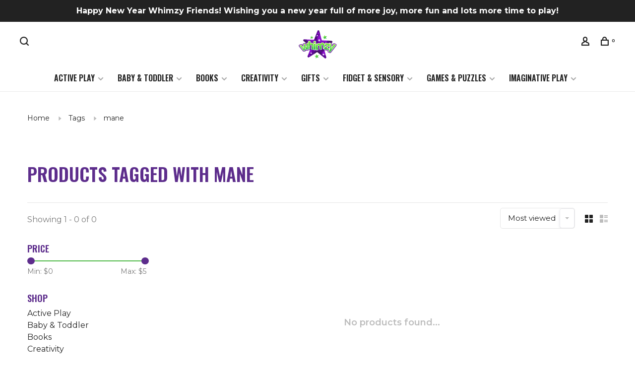

--- FILE ---
content_type: text/html;charset=utf-8
request_url: https://www.heywhimzy.com/tags/mane/
body_size: 12782
content:
<!DOCTYPE html>
<html lang="en">
 <head>
 
  
 <meta charset="utf-8"/>
<!-- [START] 'blocks/head.rain' -->
<!--

  (c) 2008-2026 Lightspeed Netherlands B.V.
  http://www.lightspeedhq.com
  Generated: 02-02-2026 @ 01:45:52

-->
<link rel="canonical" href="https://www.heywhimzy.com/tags/mane/"/>
<link rel="alternate" href="https://www.heywhimzy.com/index.rss" type="application/rss+xml" title="New products"/>
<meta name="robots" content="noodp,noydir"/>
<meta name="google-site-verification" content="lKy4jqDIRRPNxBRzOTSLtIGi2Wwhff-UyorX6Jl6Y6s"/>
<meta name="google-site-verification" content="&lt;meta name=&quot;p:domain_verify&quot; content=&quot;e0ce546faad23093d78de92b46442e39&quot;/&gt;"/>
<meta property="og:url" content="https://www.heywhimzy.com/tags/mane/?source=facebook"/>
<meta property="og:site_name" content="Whimzy"/>
<meta property="og:title" content="mane"/>
<meta property="og:description" content="Step into Whimzy and explore unique toys, books, crafts, and games that spark imagination, inspire creativity, and bring the magic of play to every age."/>
<script>
<script>(function(w,d,s,l,i){w[l]=w[l]||[];w[l].push({'gtm.start':
new Date().getTime(),event:'gtm.js'});var f=d.getElementsByTagName(s)[0],
j=d.createElement(s),dl=l!='dataLayer'?'&l='+l:'';j.async=true;j.src=
'https://www.googletagmanager.com/gtm.js?id='+i+dl;f.parentNode.insertBefore(j,f);
})(window,document,'script','dataLayer','GTM-N7F7LC5');</script>
</script>
<script>
<meta name="facebook-domain-verification" content="jyzceybxjdnxq5py3k56th3pcprgov" />
</script>
<script>
<!-- Meta Pixel Code -->
<script>
!function(f,b,e,v,n,t,s)
{if(f.fbq)return;n=f.fbq=function(){n.callMethod?
n.callMethod.apply(n,arguments):n.queue.push(arguments)};
if(!f._fbq)f._fbq=n;n.push=n;n.loaded=!0;n.version='2.0';
n.queue=[];t=b.createElement(e);t.async=!0;
t.src=v;s=b.getElementsByTagName(e)[0];
s.parentNode.insertBefore(t,s)}(window, document,'script',
'https://connect.facebook.net/en_US/fbevents.js');
fbq('init', '997705247784004');
fbq('track', 'PageView');
</script>
<noscript><img height="1" width="1" style="display:none"
src="https://www.facebook.com/tr?id=997705247784004&ev=PageView&noscript=1"
/></noscript>
<!-- End Meta Pixel Code -->
</script>
<script>
(function(){ var s = document.createElement('script'); var h = document.querySelector('head') || document.body; s.src = 'https://acsbapp.com/apps/app/dist/js/app.js'; s.async = true; s.onload = function(){ acsbJS.init({ statementLink : '', footerHtml : '', hideMobile : false, hideTrigger : false, disableBgProcess : false, language : 'en', position : 'left', leadColor : '#9929bd', triggerColor : '#9929bd', triggerRadius : '50%', triggerPositionX : 'right', triggerPositionY : 'bottom', triggerIcon : 'people', triggerSize : 'medium', triggerOffsetX : 20, triggerOffsetY : 20, mobile : { triggerSize : 'small', triggerPositionX : 'right', triggerPositionY : 'bottom', triggerOffsetX : 10, triggerOffsetY : 10, triggerRadius : '50%' } }); }; h.appendChild(s); })(); 
</script>
<script src="https://www.powr.io/powr.js?external-type=lightspeed"></script>
<!--[if lt IE 9]>
<script src="https://cdn.shoplightspeed.com/assets/html5shiv.js?2025-02-20"></script>
<![endif]-->
<!-- [END] 'blocks/head.rain' -->
  	<meta property="og:image" content="https://cdn.shoplightspeed.com/shops/637782/themes/18972/v/1058544/assets/logo.png?20250227145500">
  
  
  
  <title>mane - Whimzy</title>
 <meta name="description" content="Step into Whimzy and explore unique toys, books, crafts, and games that spark imagination, inspire creativity, and bring the magic of play to every age." />
 <meta name="keywords" content="mane, toy store, unique toys, educational toys, sensory toys, STEM toys, kids gifts, children’s books, arts and crafts for kids, games for kids, puzzles for kids, independent toy store, Lakeville toy store, Twin Cities toy store, imaginative play" />
 <meta http-equiv="X-UA-Compatible" content="ie=edge">
 <meta name="apple-mobile-web-app-capable" content="yes">
 <meta name="apple-mobile-web-app-status-bar-style" content="black">
 <meta name="viewport" content="width=device-width, initial-scale=1, maximum-scale=1, user-scalable=0"/>
 
  <link rel="shortcut icon" href="https://cdn.shoplightspeed.com/shops/637782/themes/18972/v/1058556/assets/favicon.ico?20250227151426" type="image/x-icon" />
 
 <link rel="preconnect" href="https://fonts.googleapis.com">
<link rel="preconnect" href="https://fonts.gstatic.com" crossorigin>
<link href='//fonts.googleapis.com/css?family=Montserrat:400,400i,300,500,600,700,700i,800,900|Oswald:400,400i,300,500,600,700,700i,800,900&display=swap' rel='stylesheet' type='text/css'>
   
 <link rel="preload" as="font" type="font/woff2" crossorigin href="https://cdn.shoplightspeed.com/shops/637782/themes/18972/assets/nucleo-mini.woff2?20260103171844"/>
 
 <link rel='preload' as='style' href="https://cdn.shoplightspeed.com/assets/gui-2-0.css?2025-02-20" />
 <link rel="stylesheet" href="https://cdn.shoplightspeed.com/assets/gui-2-0.css?2025-02-20" />
 
 <link rel='preload' as='style' href="https://cdn.shoplightspeed.com/assets/gui-responsive-2-0.css?2025-02-20" /> 
 <link rel="stylesheet" href="https://cdn.shoplightspeed.com/assets/gui-responsive-2-0.css?2025-02-20" /> 
 
 <link rel="preload" as="style" href="https://cdn.shoplightspeed.com/shops/637782/themes/18972/assets/style.css?20260103171844">
 <link rel="stylesheet" href="https://cdn.shoplightspeed.com/shops/637782/themes/18972/assets/style.css?20260103171844">
 
 <link rel="preload" as="style" href="https://cdn.shoplightspeed.com/shops/637782/themes/18972/assets/settings.css?20260103171844">
 <link rel="stylesheet" href="https://cdn.shoplightspeed.com/shops/637782/themes/18972/assets/settings.css?20260103171844" />
 
 <link rel="preload" as="style" href="https://cdn.shoplightspeed.com/shops/637782/themes/18972/assets/custom.css?20260103171844">
 <link rel="stylesheet" href="https://cdn.shoplightspeed.com/shops/637782/themes/18972/assets/custom.css?20260103171844" />
 
 <link rel="preload" as="script" href="//ajax.googleapis.com/ajax/libs/jquery/3.0.0/jquery.min.js">
 <script src="//ajax.googleapis.com/ajax/libs/jquery/3.0.0/jquery.min.js"></script>
 <script>
 	if( !window.jQuery ) document.write('<script src="https://cdn.shoplightspeed.com/shops/637782/themes/18972/assets/jquery-3.0.0.min.js?20260103171844"><\/script>');
 </script>
 
 <link rel="preload" as="script" href="//cdn.jsdelivr.net/npm/js-cookie@2/src/js.cookie.min.js">
 <script src="//cdn.jsdelivr.net/npm/js-cookie@2/src/js.cookie.min.js"></script>
 
 <link rel="preload" as="script" href="https://cdn.shoplightspeed.com/assets/gui.js?2025-02-20">
 <script src="https://cdn.shoplightspeed.com/assets/gui.js?2025-02-20"></script>
 
 <link rel="preload" as="script" href="https://cdn.shoplightspeed.com/assets/gui-responsive-2-0.js?2025-02-20">
 <script src="https://cdn.shoplightspeed.com/assets/gui-responsive-2-0.js?2025-02-20"></script>
 
 <link rel="preload" as="script" href="https://cdn.shoplightspeed.com/shops/637782/themes/18972/assets/scripts-min.js?20260103171844">
 <script src="https://cdn.shoplightspeed.com/shops/637782/themes/18972/assets/scripts-min.js?20260103171844"></script>
 
 <link rel="preconnect" href="https://ajax.googleapis.com">
		<link rel="preconnect" href="https://cdn.webshopapp.com/">
		<link rel="preconnect" href="https://cdn.webshopapp.com/">	
		<link rel="preconnect" href="https://fonts.googleapis.com">
		<link rel="preconnect" href="https://fonts.gstatic.com" crossorigin>
		<link rel="dns-prefetch" href="https://ajax.googleapis.com">
		<link rel="dns-prefetch" href="https://cdn.webshopapp.com/">
		<link rel="dns-prefetch" href="https://cdn.webshopapp.com/">	
		<link rel="dns-prefetch" href="https://fonts.googleapis.com">
		<link rel="dns-prefetch" href="https://fonts.gstatic.com" crossorigin>
 
    
  
  
   
   
   
<link rel="preconnect" href="https://fonts.googleapis.com">
<link rel="preconnect" href="https://fonts.gstatic.com" crossorigin>
<link href="https://fonts.googleapis.com/css2?family=Cookie&display=swap" rel="stylesheet">
   
   
   
 </head>
 <body class=" rounded-corners site-width-large product-images-format-square title-mode-centered product-title-mode-left ajax-cart price-per-unit page-mane">
 
  
 <div class="page-content">
 
       
   	
    
     			  			    
     
     
 <script>
 var product_image_size = '560x560x2',
 product_image_size_mobile = '330x330x2',
 product_image_thumb = '132x132x2',
 product_in_stock_label = 'In stock',
 product_backorder_label = 'On backorder',
 		product_out_of_stock_label = 'Out of stock',
 product_multiple_variant_label = 'View all product options',
 show_variant_picker = 1,
 display_variant_picker_on = 'all',
 show_newsletter_promo_popup = 0,
 newsletter_promo_delay = '10000',
 newsletter_promo_hide_until = '7',
 notification_bar_hide_until = '1',
 		currency_format = '$',
   shop_lang = 'us',
 number_format = '0,0.00',
 		shop_url = 'https://www.heywhimzy.com/',
 shop_id = '637782',
 	readmore = 'Read more';
 	search_url = "https://www.heywhimzy.com/search/",
  static_url = 'https://cdn.shoplightspeed.com/shops/637782/',
 search_empty = 'No products found',
 view_all_results = 'View all results',
 	priceStatus = 'enabled',
     mobileDevice = false;
 	</script>

 
<div class="mobile-nav-overlay"></div>

	<div class="top-bar"><strong>Happy New Year Whimzy Friends!  Wishing you a new year full of more joy, more fun and lots more time to play!</strong> </div>



<div class="header-wrapper">
<div class="header-sticky-placeholder"></div>

<header class="site-header site-header-lg mega-menu-header menu-bottom-layout menu-bottom-layout-center header-sticky has-search-bar">
  

  
  
  <div class="site-header-main-wrapper">
        
    	    		<nav class="secondary-nav nav-style secondary-nav-left">
                    
          <div class="search-header search-header-collapse">
            <form action="https://www.heywhimzy.com/search/" method="get" id="searchForm" class="ajax-enabled">
              <input type="text" name="q" autocomplete="off" value="" placeholder="Search for product">
              <a href="#" class="button button-sm" onclick="$('#searchForm').submit()"><span class="nc-icon-mini ui-1_zoom"></span><span class="nc-icon-mini loader_circle-04 spin"></span></a>
              <a href="#" class="search-close" title="Close"><span class="nc-icon-mini ui-1_simple-remove"></span></a>
              <div class="search-results"></div>
            </form>
          </div>
          
          <ul>
            <li class="search-trigger-item">
              <a href="#" title="Search" class="search-trigger"><span class="nc-icon-mini ui-1_zoom"></span></a>
            </li>
          </ul>
                  </nav>
    	    
    <a href="https://www.heywhimzy.com/" class="logo logo-lg logo-center">
              <img src="https://cdn.shoplightspeed.com/shops/637782/themes/18972/v/1058544/assets/logo.png?20250227145500" alt="Whimzy" class="logo-image">
                </a>

        
    
    <nav class="secondary-nav nav-style">
      <ul>
        
                
        
        
                     
        
        <li class="menu-item-desktop-only menu-item-account">
                    <a href="#" title="Account" data-featherlight="#loginModal" data-featherlight-variant="featherlight-login"><span class="nc-icon-mini users_single-body"></span></a>
                  </li>

        
        
        <li>
          <a href="#" title="Cart" class="cart-trigger"><span class="nc-icon-mini shopping_bag-20"></span><sup>0</sup></a>
        </li>

                
      </ul>
      
      
      <a class="burger" title="Menu">
        <span></span>
      </a>

    </nav>
  </div>
  
    	<div class="main-nav-wrapper">
      <nav class="main-nav nav-style">
  <ul>

        	
    
                  <li class="menu-item-category-2217036 has-child">
        <a href="https://www.heywhimzy.com/active-play/">Active Play</a>
        <button class="mobile-menu-subopen"><span class="nc-icon-mini arrows-3_small-down"></span></button>                <ul class="">
                    <li class="susubitem-image susubitem-image-normal">
                                                <img src="data:image/svg+xml;charset=utf-8,%3Csvg xmlns%3D'http%3A%2F%2Fwww.w3.org%2F2000%2Fsvg' viewBox%3D'0 0 240 240'%2F%3E" data-src="https://cdn.shoplightspeed.com/shops/637782/files/68871451/240x240x1/active-play.jpg" data-retina="https://cdn.shoplightspeed.com/shops/637782/files/68871451/480x480x1/active-play.jpg" alt="Active Play" class="lazy-cat-menu" width="240" height="240">
                      </li>
                                <li class="subsubitem has-child">
              <a class="underline-hover" href="https://www.heywhimzy.com/active-play/building-science/" title="Building &amp; Science">Building &amp; Science</a>
              <button class="mobile-menu-subopen"><span class="nc-icon-mini arrows-3_small-down"></span></button>                            <ul class="">
                                  <li class="subsubitem">
                    <a class="underline-hover" href="https://www.heywhimzy.com/active-play/building-science/building-sets/" title="Building Sets">Building Sets</a>
                  </li>
                                  <li class="subsubitem">
                    <a class="underline-hover" href="https://www.heywhimzy.com/active-play/building-science/construction-tools-toys/" title="Construction Tools &amp; Toys">Construction Tools &amp; Toys</a>
                  </li>
                                  <li class="subsubitem">
                    <a class="underline-hover" href="https://www.heywhimzy.com/active-play/building-science/science-kits/" title="Science Kits">Science Kits</a>
                  </li>
                              </ul>
                          </li>
                      <li class="subsubitem">
              <a class="underline-hover" href="https://www.heywhimzy.com/active-play/gardening/" title="Gardening">Gardening</a>
                                        </li>
                      <li class="subsubitem">
              <a class="underline-hover" href="https://www.heywhimzy.com/active-play/indoor-play/" title="Indoor Play">Indoor Play</a>
                                        </li>
                      <li class="subsubitem">
              <a class="underline-hover" href="https://www.heywhimzy.com/active-play/outdoor-play/" title="Outdoor Play">Outdoor Play</a>
                                        </li>
                      <li class="subsubitem">
              <a class="underline-hover" href="https://www.heywhimzy.com/active-play/planes-trains-cars/" title="Planes, Trains &amp; Cars">Planes, Trains &amp; Cars</a>
                                        </li>
                  </ul>
              </li>
            <li class="menu-item-category-2217044 has-child">
        <a href="https://www.heywhimzy.com/baby-toddler/">Baby &amp; Toddler</a>
        <button class="mobile-menu-subopen"><span class="nc-icon-mini arrows-3_small-down"></span></button>                <ul class="">
                    <li class="susubitem-image susubitem-image-normal">
                                                <img src="data:image/svg+xml;charset=utf-8,%3Csvg xmlns%3D'http%3A%2F%2Fwww.w3.org%2F2000%2Fsvg' viewBox%3D'0 0 240 240'%2F%3E" data-src="https://cdn.shoplightspeed.com/shops/637782/files/68872330/240x240x1/baby-toddler.jpg" data-retina="https://cdn.shoplightspeed.com/shops/637782/files/68872330/480x480x1/baby-toddler.jpg" alt="Baby &amp; Toddler" class="lazy-cat-menu" width="240" height="240">
                      </li>
                                <li class="subsubitem">
              <a class="underline-hover" href="https://www.heywhimzy.com/baby-toddler/bath-time/" title="Bath Time">Bath Time</a>
                                        </li>
                      <li class="subsubitem">
              <a class="underline-hover" href="https://www.heywhimzy.com/baby-toddler/blocks-stacking/" title="Blocks &amp; Stacking">Blocks &amp; Stacking</a>
                                        </li>
                      <li class="subsubitem">
              <a class="underline-hover" href="https://www.heywhimzy.com/baby-toddler/push-pull-ride-on/" title="Push, Pull &amp; Ride-On">Push, Pull &amp; Ride-On</a>
                                        </li>
                      <li class="subsubitem">
              <a class="underline-hover" href="https://www.heywhimzy.com/baby-toddler/rattles-teethers-clutch/" title="Rattles, Teethers &amp; Clutch">Rattles, Teethers &amp; Clutch</a>
                                        </li>
                      <li class="subsubitem">
              <a class="underline-hover" href="https://www.heywhimzy.com/baby-toddler/tables-mazes/" title="Tables &amp; Mazes">Tables &amp; Mazes</a>
                                        </li>
                      <li class="subsubitem">
              <a class="underline-hover" href="https://www.heywhimzy.com/baby-toddler/toddler-toys/" title="Toddler Toys">Toddler Toys</a>
                                        </li>
                  </ul>
              </li>
            <li class="menu-item-category-2217073 has-child">
        <a href="https://www.heywhimzy.com/books/">Books</a>
        <button class="mobile-menu-subopen"><span class="nc-icon-mini arrows-3_small-down"></span></button>                <ul class="">
                    <li class="susubitem-image susubitem-image-normal">
                                                <img src="data:image/svg+xml;charset=utf-8,%3Csvg xmlns%3D'http%3A%2F%2Fwww.w3.org%2F2000%2Fsvg' viewBox%3D'0 0 240 240'%2F%3E" data-src="https://cdn.shoplightspeed.com/shops/637782/files/52967404/240x240x1/books.jpg" data-retina="https://cdn.shoplightspeed.com/shops/637782/files/52967404/480x480x1/books.jpg" alt="Books" class="lazy-cat-menu" width="240" height="240">
                      </li>
                                <li class="subsubitem">
              <a class="underline-hover" href="https://www.heywhimzy.com/books/activity/" title="Activity">Activity</a>
                                        </li>
                      <li class="subsubitem">
              <a class="underline-hover" href="https://www.heywhimzy.com/books/board/" title="Board">Board</a>
                                        </li>
                      <li class="subsubitem">
              <a class="underline-hover" href="https://www.heywhimzy.com/books/paperback/" title="Paperback">Paperback</a>
                                        </li>
                      <li class="subsubitem">
              <a class="underline-hover" href="https://www.heywhimzy.com/books/soft/" title="Soft">Soft</a>
                                        </li>
                      <li class="subsubitem">
              <a class="underline-hover" href="https://www.heywhimzy.com/books/hardcover/" title="Hardcover">Hardcover</a>
                                        </li>
                  </ul>
              </li>
            <li class="menu-item-category-2217157 has-child">
        <a href="https://www.heywhimzy.com/creativity/">Creativity</a>
        <button class="mobile-menu-subopen"><span class="nc-icon-mini arrows-3_small-down"></span></button>                <ul class="">
                    <li class="susubitem-image susubitem-image-normal">
                                                <img src="data:image/svg+xml;charset=utf-8,%3Csvg xmlns%3D'http%3A%2F%2Fwww.w3.org%2F2000%2Fsvg' viewBox%3D'0 0 240 240'%2F%3E" data-src="https://cdn.shoplightspeed.com/shops/637782/files/68872490/240x240x1/creativity.jpg" data-retina="https://cdn.shoplightspeed.com/shops/637782/files/68872490/480x480x1/creativity.jpg" alt="Creativity" class="lazy-cat-menu" width="240" height="240">
                      </li>
                                <li class="subsubitem">
              <a class="underline-hover" href="https://www.heywhimzy.com/creativity/art-craft-kits/" title="Art &amp; Craft Kits">Art &amp; Craft Kits</a>
                                        </li>
                      <li class="subsubitem">
              <a class="underline-hover" href="https://www.heywhimzy.com/creativity/art-supplies/" title="Art Supplies">Art Supplies</a>
                                        </li>
                      <li class="subsubitem">
              <a class="underline-hover" href="https://www.heywhimzy.com/creativity/music/" title="Music">Music</a>
                                        </li>
                      <li class="subsubitem">
              <a class="underline-hover" href="https://www.heywhimzy.com/creativity/color-paint-books/" title="Color &amp; Paint Books">Color &amp; Paint Books</a>
                                        </li>
                      <li class="subsubitem">
              <a class="underline-hover" href="https://www.heywhimzy.com/creativity/stickers/" title="Stickers">Stickers</a>
                                        </li>
                  </ul>
              </li>
            <li class="menu-item-category-2217163 has-child">
        <a href="https://www.heywhimzy.com/gifts/">Gifts</a>
        <button class="mobile-menu-subopen"><span class="nc-icon-mini arrows-3_small-down"></span></button>                <ul class="">
                    <li class="susubitem-image susubitem-image-normal">
                                                <img src="data:image/svg+xml;charset=utf-8,%3Csvg xmlns%3D'http%3A%2F%2Fwww.w3.org%2F2000%2Fsvg' viewBox%3D'0 0 240 240'%2F%3E" data-src="https://cdn.shoplightspeed.com/shops/637782/files/53843292/240x240x1/gifts.jpg" data-retina="https://cdn.shoplightspeed.com/shops/637782/files/53843292/480x480x1/gifts.jpg" alt="Gifts" class="lazy-cat-menu" width="240" height="240">
                      </li>
                                <li class="subsubitem">
              <a class="underline-hover" href="https://www.heywhimzy.com/gifts/accessories/" title="Accessories">Accessories</a>
                                        </li>
                      <li class="subsubitem">
              <a class="underline-hover" href="https://www.heywhimzy.com/gifts/decor/" title="Decor">Decor</a>
                                        </li>
                      <li class="subsubitem">
              <a class="underline-hover" href="https://www.heywhimzy.com/gifts/jewelry/" title="Jewelry">Jewelry</a>
                                        </li>
                      <li class="subsubitem">
              <a class="underline-hover" href="https://www.heywhimzy.com/gifts/gift-boxes/" title="Gift Boxes">Gift Boxes</a>
                                        </li>
                  </ul>
              </li>
            <li class="menu-item-category-2217181 has-child">
        <a href="https://www.heywhimzy.com/fidget-sensory/">Fidget &amp; Sensory</a>
        <button class="mobile-menu-subopen"><span class="nc-icon-mini arrows-3_small-down"></span></button>                <ul class="">
                    <li class="susubitem-image susubitem-image-normal">
                                                <img src="data:image/svg+xml;charset=utf-8,%3Csvg xmlns%3D'http%3A%2F%2Fwww.w3.org%2F2000%2Fsvg' viewBox%3D'0 0 240 240'%2F%3E" data-src="https://cdn.shoplightspeed.com/shops/637782/files/56895880/240x240x1/fidget-sensory.jpg" data-retina="https://cdn.shoplightspeed.com/shops/637782/files/56895880/480x480x1/fidget-sensory.jpg" alt="Fidget &amp; Sensory" class="lazy-cat-menu" width="240" height="240">
                      </li>
                                <li class="subsubitem">
              <a class="underline-hover" href="https://www.heywhimzy.com/fidget-sensory/fidgets/" title="Fidgets">Fidgets</a>
                                        </li>
                      <li class="subsubitem">
              <a class="underline-hover" href="https://www.heywhimzy.com/fidget-sensory/novelty/" title="Novelty">Novelty</a>
                                        </li>
                      <li class="subsubitem">
              <a class="underline-hover" href="https://www.heywhimzy.com/fidget-sensory/putty-squishy/" title="Putty &amp; Squishy">Putty &amp; Squishy</a>
                                        </li>
                  </ul>
              </li>
            <li class="menu-item-category-2217186 has-child">
        <a href="https://www.heywhimzy.com/games-puzzles/">Games &amp; Puzzles</a>
        <button class="mobile-menu-subopen"><span class="nc-icon-mini arrows-3_small-down"></span></button>                <ul class="">
                    <li class="susubitem-image susubitem-image-normal">
                                                <img src="data:image/svg+xml;charset=utf-8,%3Csvg xmlns%3D'http%3A%2F%2Fwww.w3.org%2F2000%2Fsvg' viewBox%3D'0 0 240 240'%2F%3E" data-src="https://cdn.shoplightspeed.com/shops/637782/files/68872463/240x240x1/games-puzzles.jpg" data-retina="https://cdn.shoplightspeed.com/shops/637782/files/68872463/480x480x1/games-puzzles.jpg" alt="Games &amp; Puzzles" class="lazy-cat-menu" width="240" height="240">
                      </li>
                                <li class="subsubitem has-child">
              <a class="underline-hover" href="https://www.heywhimzy.com/games-puzzles/games/" title="Games">Games</a>
              <button class="mobile-menu-subopen"><span class="nc-icon-mini arrows-3_small-down"></span></button>                            <ul class="">
                                  <li class="subsubitem">
                    <a class="underline-hover" href="https://www.heywhimzy.com/games-puzzles/games/brain-teasers/" title="Brain Teasers">Brain Teasers</a>
                  </li>
                                  <li class="subsubitem">
                    <a class="underline-hover" href="https://www.heywhimzy.com/games-puzzles/games/card-games/" title="Card Games">Card Games</a>
                  </li>
                                  <li class="subsubitem">
                    <a class="underline-hover" href="https://www.heywhimzy.com/games-puzzles/games/kids-games/" title="Kids Games">Kids Games</a>
                  </li>
                                  <li class="subsubitem">
                    <a class="underline-hover" href="https://www.heywhimzy.com/games-puzzles/games/family-games/" title="Family Games">Family Games</a>
                  </li>
                              </ul>
                          </li>
                      <li class="subsubitem has-child">
              <a class="underline-hover" href="https://www.heywhimzy.com/games-puzzles/puzzles/" title="Puzzles">Puzzles</a>
              <button class="mobile-menu-subopen"><span class="nc-icon-mini arrows-3_small-down"></span></button>                            <ul class="">
                                  <li class="subsubitem">
                    <a class="underline-hover" href="https://www.heywhimzy.com/games-puzzles/puzzles/first-puzzles/" title="First Puzzles">First Puzzles</a>
                  </li>
                                  <li class="subsubitem">
                    <a class="underline-hover" href="https://www.heywhimzy.com/games-puzzles/puzzles/family-puzzles/" title="Family Puzzles">Family Puzzles</a>
                  </li>
                                  <li class="subsubitem">
                    <a class="underline-hover" href="https://www.heywhimzy.com/games-puzzles/puzzles/kids-24-100pc/" title="Kids 24-100pc">Kids 24-100pc</a>
                  </li>
                              </ul>
                          </li>
                  </ul>
              </li>
            <li class="menu-item-category-2217220 has-child">
        <a href="https://www.heywhimzy.com/imaginative-play/">Imaginative Play</a>
        <button class="mobile-menu-subopen"><span class="nc-icon-mini arrows-3_small-down"></span></button>                <ul class="">
                    <li class="susubitem-image susubitem-image-normal">
                                                <img src="data:image/svg+xml;charset=utf-8,%3Csvg xmlns%3D'http%3A%2F%2Fwww.w3.org%2F2000%2Fsvg' viewBox%3D'0 0 240 240'%2F%3E" data-src="https://cdn.shoplightspeed.com/shops/637782/files/68872352/240x240x1/imaginative-play.jpg" data-retina="https://cdn.shoplightspeed.com/shops/637782/files/68872352/480x480x1/imaginative-play.jpg" alt="Imaginative Play" class="lazy-cat-menu" width="240" height="240">
                      </li>
                                <li class="subsubitem">
              <a class="underline-hover" href="https://www.heywhimzy.com/imaginative-play/costumes-dress-up/" title="Costumes &amp; Dress-Up">Costumes &amp; Dress-Up</a>
                                        </li>
                      <li class="subsubitem">
              <a class="underline-hover" href="https://www.heywhimzy.com/imaginative-play/dolls-accessories/" title="Dolls &amp; Accessories">Dolls &amp; Accessories</a>
                                        </li>
                      <li class="subsubitem">
              <a class="underline-hover" href="https://www.heywhimzy.com/imaginative-play/figurines/" title="Figurines">Figurines</a>
                                        </li>
                      <li class="subsubitem">
              <a class="underline-hover" href="https://www.heywhimzy.com/imaginative-play/food-cleaning/" title="Food &amp; Cleaning">Food &amp; Cleaning</a>
                                        </li>
                      <li class="subsubitem">
              <a class="underline-hover" href="https://www.heywhimzy.com/imaginative-play/play-centers/" title="Play Centers">Play Centers</a>
                                        </li>
                      <li class="subsubitem">
              <a class="underline-hover" href="https://www.heywhimzy.com/imaginative-play/playsets/" title="Playsets">Playsets</a>
                                        </li>
                      <li class="subsubitem">
              <a class="underline-hover" href="https://www.heywhimzy.com/imaginative-play/plush/" title="Plush">Plush</a>
                                        </li>
                      <li class="subsubitem">
              <a class="underline-hover" href="https://www.heywhimzy.com/imaginative-play/puppets/" title="Puppets">Puppets</a>
                                        </li>
                  </ul>
              </li>
            
            	
    
                  
            	
    
      
            	
            	
    
      
        

    <li class="menu-item-mobile-only m-t-30">
            <a href="#" title="Account" data-featherlight="#loginModal">Login / Register</a>
          </li>

    
             

  </ul>
</nav>      
        	</div>
    
</header>
  
</div>
 <div itemscope itemtype="http://schema.org/BreadcrumbList">
	<div itemprop="itemListElement" itemscope itemtype="http://schema.org/ListItem">
 <a itemprop="item" href="https://www.heywhimzy.com/"><span itemprop="name" content="Home"></span></a>
 <meta itemprop="position" content="1" />
 </div>
  	<div itemprop="itemListElement" itemscope itemtype="http://schema.org/ListItem">
 <a itemprop="item" href="https://www.heywhimzy.com/tags/"><span itemprop="name" content="Tags"></span></a>
 <meta itemprop="position" content="2" />
 </div>
  	<div itemprop="itemListElement" itemscope itemtype="http://schema.org/ListItem">
 <a itemprop="item" href="https://www.heywhimzy.com/tags/mane/"><span itemprop="name" content="mane"></span></a>
 <meta itemprop="position" content="3" />
 </div>
 </div>

 <div class="cart-sidebar-container">
  <div class="cart-sidebar">
    <button class="cart-sidebar-close" aria-label="Close">✕</button>
    <div class="cart-sidebar-title">
      <h5>Cart</h5>
      <p><span class="item-qty"></span> Items</p>
    </div>
    
    <div class="cart-sidebar-body">
        
      <div class="no-cart-products">No products found...</div>
      
    </div>
    
      </div>
</div> <!-- Login Modal -->
<div class="modal-lighbox login-modal" id="loginModal">
  <div class="row">
    <div class="col-sm-12 m-b-30 login-row">
      <h4>Login</h4>
      <p>Log in if you have an account</p>
      <form action="https://www.heywhimzy.com/account/loginPost/?return=https%3A%2F%2Fwww.heywhimzy.com%2Ftags%2Fmane%2F" method="post">
        <input type="hidden" name="key" value="dd853783311ef0e57029bc8e1871b749" />
        <div class="form-row">
          <input type="text" name="email" autocomplete="on" placeholder="Email address" class="required" />
        </div>
        <div class="form-row">
          <input type="password" name="password" autocomplete="on" placeholder="Password" class="required" />
        </div>
        <div class="">
          <a class="button button-block popup-validation m-b-15" href="javascript:;" title="Login">Login</a>
                  </div>
      </form>
      <p class="m-b-0 m-t-10">Dont have an account? <a href="https://www.heywhimzy.com/account/register/" class="bold underline">Register</a></p>
    </div>
  </div>
  <div class="text-center forgot-password">
    <a class="forgot-pw" href="https://www.heywhimzy.com/account/password/">Forgot your password?</a>
  </div>
</div> 
 <main class="main-content">
  		

<div class="container container-lg relative collection-header-hide collection-is-centered">
  <div class="product-top-bar">
        <!-- Breadcrumbs -->
    <div class="breadcrumbs">
      <a href="https://www.heywhimzy.com/" title="Home">Home</a>
            <i class="nc-icon-mini arrows-1_small-triangle-right"></i><a href="https://www.heywhimzy.com/tags/">Tags</a>
            <i class="nc-icon-mini arrows-1_small-triangle-right"></i><a class="last" href="https://www.heywhimzy.com/tags/mane/">mane</a>
          </div>
      </div>
  <!-- Collection Intro -->
  
  <div class="collection-header-wrapper">

    
    <div class="collection-title-content">
      <h1 class="page-title text-center">Products tagged with mane</h1>
          </div>
  </div>
  
</div>

<div class="container container-lg">
  
    
  <div class="collection-products collection-products-sidebar" id="collection-page">
    
        	
    
    		<div class="collection-top">
          <div class="collection-top-wrapper">
            
            <div class="results-info hint-text">Showing 1 - 0 of 0</div>
            
                      
          
            <form action="https://www.heywhimzy.com/tags/mane/" method="get" id="filter_form_top" class="inline">
                            <input type="hidden" name="limit" value="24" id="filter_form_limit_top" />
                            <input type="hidden" name="sort" value="popular" id="filter_form_sort_top" />
              <input type="hidden" name="max" value="5" id="filter_form_max_top" />
              <input type="hidden" name="min" value="0" id="filter_form_min_top" />

              <div class="collection-actions m-r-20 sm-m-r-0">
                <select name="sort" onchange="$('#filter_form_top').submit();" class="selectric-minimal">
                                <option value="popular" selected="selected">Most viewed</option>
                                <option value="newest">Newest products</option>
                                <option value="lowest">Lowest price</option>
                                <option value="highest">Highest price</option>
                                <option value="asc">Name ascending</option>
                                <option value="desc">Name descending</option>
                                </select>
                              </div>
            </form>
            
                        <a href="#" class="button show-filter-trigger"><span class="nc-icon-mini ui-1_ui-04"></span>More filters</a>
            
            <div class="grid-list">
              <a href="#" class="grid-switcher-item active" data-value="grid">
                <i class="nc-icon-mini ui-2_grid-45"></i>
              </a>
              <a href="#" class="grid-switcher-item" data-value="list">
                <i class="nc-icon-mini nc-icon-mini ui-2_paragraph"></i>
              </a>
            </div>

          </div>
          
    		</div>
    
          
    		<div class="collection-sidebar">
          <div class="collection-sidebar-wrapper">
            <button class="filter-close-mobile" aria-label="Close">✕</button>
            <form action="https://www.heywhimzy.com/tags/mane/" method="get" id="sidebar_filters">
              <input type="hidden" name="mode" value="grid" id="filter_form_mode_side" />
              <input type="hidden" name="limit" value="24" id="filter_form_limit_side" />
              <input type="hidden" name="sort" value="popular" id="filter_form_sort_side" />
              <input type="hidden" name="max" value="5" id="filter_form_max_2_side" />
              <input type="hidden" name="min" value="0" id="filter_form_min_2_side" />

              <div class="sidebar-filters">
                
                                                                                                
                                  
                                                                
                  
                  <div class="filter-wrap" id="priceFilters">
                    <div class="filter-title">Price</div>
                    <div class="filter-item">
                      <div class="price-filter">
                        <div class="sidebar-filter-slider">
                          <div class="collection-filter-price price-filter-2"></div>
                        </div>
                        <div class="price-filter-range">
                          <div class="row">
                            <div class="col-xs-6">
                              <div class="min">Min: $<span>0</span></div>
                            </div>
                            <div class="col-xs-6 text-right">
                              <div class="max">Max: $<span>5</span></div>
                            </div>
                          </div>
                        </div>
                      </div>
                    </div>
                  </div>
                
                                                                                                                                                
                  <div class="filter-wrap active" id="categoriesFilters">
                    <div class="filter-title">Shop</div>
                    <div class="filter-item">
                      <ul class="categories-list">
                                                  <li class=""><a href="https://www.heywhimzy.com/active-play/">Active Play</a>
                                                        <span class="toggle-sub-cats">
                              <span class="nc-icon-mini arrows-3_small-down"></span>
                            </span>
                                                                                      <ul class="">
                                                                  <li class="">
                                    <a href="https://www.heywhimzy.com/active-play/building-science/">Building &amp; Science <small>(152)</small></a>
                                                                        <span class="toggle-sub-cats">
                                      <span class="nc-icon-mini arrows-3_small-down"></span>
                                    </span>
                                                                                                            <ul class="">
                                                                            <li class=""><a href="https://www.heywhimzy.com/active-play/building-science/building-sets/">Building Sets <small>(71)</small></a></li>
                                                                            <li class=""><a href="https://www.heywhimzy.com/active-play/building-science/construction-tools-toys/">Construction Tools &amp; Toys <small>(5)</small></a></li>
                                                                            <li class=""><a href="https://www.heywhimzy.com/active-play/building-science/science-kits/">Science Kits <small>(76)</small></a></li>
                                            
                                    </ul>
                                                                      </li>
                                                                  <li class="">
                                    <a href="https://www.heywhimzy.com/active-play/gardening/">Gardening <small>(12)</small></a>
                                                                                                          </li>
                                                                  <li class="">
                                    <a href="https://www.heywhimzy.com/active-play/indoor-play/">Indoor Play <small>(209)</small></a>
                                                                                                          </li>
                                                                  <li class="">
                                    <a href="https://www.heywhimzy.com/active-play/outdoor-play/">Outdoor Play <small>(50)</small></a>
                                                                                                          </li>
                                                                  <li class="">
                                    <a href="https://www.heywhimzy.com/active-play/planes-trains-cars/">Planes, Trains &amp; Cars <small>(115)</small></a>
                                                                                                          </li>
                                                              </ul>
                                                      </li>
                                                  <li class=""><a href="https://www.heywhimzy.com/baby-toddler/">Baby &amp; Toddler</a>
                                                        <span class="toggle-sub-cats">
                              <span class="nc-icon-mini arrows-3_small-down"></span>
                            </span>
                                                                                      <ul class="">
                                                                  <li class="">
                                    <a href="https://www.heywhimzy.com/baby-toddler/bath-time/">Bath Time <small>(34)</small></a>
                                                                                                          </li>
                                                                  <li class="">
                                    <a href="https://www.heywhimzy.com/baby-toddler/blocks-stacking/">Blocks &amp; Stacking <small>(12)</small></a>
                                                                                                          </li>
                                                                  <li class="">
                                    <a href="https://www.heywhimzy.com/baby-toddler/push-pull-ride-on/">Push, Pull &amp; Ride-On <small>(2)</small></a>
                                                                                                          </li>
                                                                  <li class="">
                                    <a href="https://www.heywhimzy.com/baby-toddler/rattles-teethers-clutch/">Rattles, Teethers &amp; Clutch <small>(34)</small></a>
                                                                                                          </li>
                                                                  <li class="">
                                    <a href="https://www.heywhimzy.com/baby-toddler/tables-mazes/">Tables &amp; Mazes <small>(2)</small></a>
                                                                                                          </li>
                                                                  <li class="">
                                    <a href="https://www.heywhimzy.com/baby-toddler/toddler-toys/">Toddler Toys <small>(68)</small></a>
                                                                                                          </li>
                                                              </ul>
                                                      </li>
                                                  <li class=""><a href="https://www.heywhimzy.com/books/">Books</a>
                                                        <span class="toggle-sub-cats">
                              <span class="nc-icon-mini arrows-3_small-down"></span>
                            </span>
                                                                                      <ul class="">
                                                                  <li class="">
                                    <a href="https://www.heywhimzy.com/books/activity/">Activity <small>(50)</small></a>
                                                                                                          </li>
                                                                  <li class="">
                                    <a href="https://www.heywhimzy.com/books/board/">Board <small>(140)</small></a>
                                                                                                          </li>
                                                                  <li class="">
                                    <a href="https://www.heywhimzy.com/books/paperback/">Paperback <small>(84)</small></a>
                                                                                                          </li>
                                                                  <li class="">
                                    <a href="https://www.heywhimzy.com/books/soft/">Soft <small>(5)</small></a>
                                                                                                          </li>
                                                                  <li class="">
                                    <a href="https://www.heywhimzy.com/books/hardcover/">Hardcover <small>(56)</small></a>
                                                                                                          </li>
                                                              </ul>
                                                      </li>
                                                  <li class=""><a href="https://www.heywhimzy.com/creativity/">Creativity</a>
                                                        <span class="toggle-sub-cats">
                              <span class="nc-icon-mini arrows-3_small-down"></span>
                            </span>
                                                                                      <ul class="">
                                                                  <li class="">
                                    <a href="https://www.heywhimzy.com/creativity/art-craft-kits/">Art &amp; Craft Kits <small>(262)</small></a>
                                                                                                          </li>
                                                                  <li class="">
                                    <a href="https://www.heywhimzy.com/creativity/art-supplies/">Art Supplies <small>(47)</small></a>
                                                                                                          </li>
                                                                  <li class="">
                                    <a href="https://www.heywhimzy.com/creativity/music/">Music <small>(13)</small></a>
                                                                                                          </li>
                                                                  <li class="">
                                    <a href="https://www.heywhimzy.com/creativity/color-paint-books/">Color &amp; Paint Books <small>(10)</small></a>
                                                                                                          </li>
                                                                  <li class="">
                                    <a href="https://www.heywhimzy.com/creativity/stickers/">Stickers <small>(30)</small></a>
                                                                                                          </li>
                                                              </ul>
                                                      </li>
                                                  <li class=""><a href="https://www.heywhimzy.com/gifts/">Gifts</a>
                                                        <span class="toggle-sub-cats">
                              <span class="nc-icon-mini arrows-3_small-down"></span>
                            </span>
                                                                                      <ul class="">
                                                                  <li class="">
                                    <a href="https://www.heywhimzy.com/gifts/accessories/">Accessories <small>(90)</small></a>
                                                                                                          </li>
                                                                  <li class="">
                                    <a href="https://www.heywhimzy.com/gifts/decor/">Decor <small>(9)</small></a>
                                                                                                          </li>
                                                                  <li class="">
                                    <a href="https://www.heywhimzy.com/gifts/jewelry/">Jewelry <small>(26)</small></a>
                                                                                                          </li>
                                                                  <li class="">
                                    <a href="https://www.heywhimzy.com/gifts/gift-boxes/">Gift Boxes <small>(0)</small></a>
                                                                                                          </li>
                                                              </ul>
                                                      </li>
                                                  <li class=""><a href="https://www.heywhimzy.com/fidget-sensory/">Fidget &amp; Sensory</a>
                                                        <span class="toggle-sub-cats">
                              <span class="nc-icon-mini arrows-3_small-down"></span>
                            </span>
                                                                                      <ul class="">
                                                                  <li class="">
                                    <a href="https://www.heywhimzy.com/fidget-sensory/fidgets/">Fidgets <small>(41)</small></a>
                                                                                                          </li>
                                                                  <li class="">
                                    <a href="https://www.heywhimzy.com/fidget-sensory/novelty/">Novelty <small>(153)</small></a>
                                                                                                          </li>
                                                                  <li class="">
                                    <a href="https://www.heywhimzy.com/fidget-sensory/putty-squishy/">Putty &amp; Squishy <small>(122)</small></a>
                                                                                                          </li>
                                                              </ul>
                                                      </li>
                                                  <li class=""><a href="https://www.heywhimzy.com/games-puzzles/">Games &amp; Puzzles</a>
                                                        <span class="toggle-sub-cats">
                              <span class="nc-icon-mini arrows-3_small-down"></span>
                            </span>
                                                                                      <ul class="">
                                                                  <li class="">
                                    <a href="https://www.heywhimzy.com/games-puzzles/games/">Games <small>(184)</small></a>
                                                                        <span class="toggle-sub-cats">
                                      <span class="nc-icon-mini arrows-3_small-down"></span>
                                    </span>
                                                                                                            <ul class="">
                                                                            <li class=""><a href="https://www.heywhimzy.com/games-puzzles/games/brain-teasers/">Brain Teasers <small>(28)</small></a></li>
                                                                            <li class=""><a href="https://www.heywhimzy.com/games-puzzles/games/card-games/">Card Games <small>(26)</small></a></li>
                                                                            <li class=""><a href="https://www.heywhimzy.com/games-puzzles/games/kids-games/">Kids Games <small>(29)</small></a></li>
                                                                            <li class=""><a href="https://www.heywhimzy.com/games-puzzles/games/family-games/">Family Games <small>(101)</small></a></li>
                                            
                                    </ul>
                                                                      </li>
                                                                  <li class="">
                                    <a href="https://www.heywhimzy.com/games-puzzles/puzzles/">Puzzles <small>(75)</small></a>
                                                                        <span class="toggle-sub-cats">
                                      <span class="nc-icon-mini arrows-3_small-down"></span>
                                    </span>
                                                                                                            <ul class="">
                                                                            <li class=""><a href="https://www.heywhimzy.com/games-puzzles/puzzles/first-puzzles/">First Puzzles <small>(18)</small></a></li>
                                                                            <li class=""><a href="https://www.heywhimzy.com/games-puzzles/puzzles/family-puzzles/">Family Puzzles <small>(28)</small></a></li>
                                                                            <li class=""><a href="https://www.heywhimzy.com/games-puzzles/puzzles/kids-24-100pc/">Kids 24-100pc <small>(29)</small></a></li>
                                            
                                    </ul>
                                                                      </li>
                                                              </ul>
                                                      </li>
                                                  <li class=""><a href="https://www.heywhimzy.com/imaginative-play/">Imaginative Play</a>
                                                        <span class="toggle-sub-cats">
                              <span class="nc-icon-mini arrows-3_small-down"></span>
                            </span>
                                                                                      <ul class="">
                                                                  <li class="">
                                    <a href="https://www.heywhimzy.com/imaginative-play/costumes-dress-up/">Costumes &amp; Dress-Up <small>(28)</small></a>
                                                                                                          </li>
                                                                  <li class="">
                                    <a href="https://www.heywhimzy.com/imaginative-play/dolls-accessories/">Dolls &amp; Accessories <small>(32)</small></a>
                                                                                                          </li>
                                                                  <li class="">
                                    <a href="https://www.heywhimzy.com/imaginative-play/figurines/">Figurines <small>(5)</small></a>
                                                                                                          </li>
                                                                  <li class="">
                                    <a href="https://www.heywhimzy.com/imaginative-play/food-cleaning/">Food &amp; Cleaning <small>(46)</small></a>
                                                                                                          </li>
                                                                  <li class="">
                                    <a href="https://www.heywhimzy.com/imaginative-play/play-centers/">Play Centers <small>(5)</small></a>
                                                                                                          </li>
                                                                  <li class="">
                                    <a href="https://www.heywhimzy.com/imaginative-play/playsets/">Playsets <small>(83)</small></a>
                                                                                                          </li>
                                                                  <li class="">
                                    <a href="https://www.heywhimzy.com/imaginative-play/plush/">Plush <small>(450)</small></a>
                                                                                                          </li>
                                                                  <li class="">
                                    <a href="https://www.heywhimzy.com/imaginative-play/puppets/">Puppets <small>(24)</small></a>
                                                                                                          </li>
                                                              </ul>
                                                      </li>
                                              </ul>
                    </div>
                  </div>
                
                                                                                                                                
                                  
                                                                

                
                

              </div>
            </form>

            
          </div>
          </div>
      
    	    
        
    
    <div class="collection-content">

      <!--<div class="filter-open-wrapper">
      <a href="#" class="filter-open">
        <i class="nc-icon-mini ui-3_funnel-39 open-icon"></i>
        <i class="nc-icon-mini ui-1_simple-remove close-icon"></i>
      </a>
      <a href="#" class="filter-open-mobile">
        <i class="nc-icon-mini ui-3_funnel-39 open-icon"></i>
        <i class="nc-icon-mini ui-1_simple-remove close-icon"></i>
      </a>-->

      <!-- Product list -->
      <div class="products-list row">  
          
           
                    <div class="no-products-found col-xs-12">No products found...</div>
           
      </div>

      <div class="collection-sort">
        <form action="https://www.heywhimzy.com/tags/mane/" method="get" id="filter_form_bottom">
          <input type="hidden" name="limit" value="24" id="filter_form_limit_bottom" />
          <input type="hidden" name="sort" value="popular" id="filter_form_sort_bottom" />
          <input type="hidden" name="max" value="5" id="filter_form_max_bottom" />
          <input type="hidden" name="min" value="0" id="filter_form_min_bottom" />

          <div class="row">

            <div class="col-md-12 text-center">
                          </div>

          </div>
        </form>
      </div>

    </div>
  </div>

    
</div>

<script type="text/javascript">
  $(function(){
    $('.grid-switcher-item').on('click', function(e) {
    	e.preventDefault();
      $('#filter_form_mode_side').val($(this).data('value')).parent('form').submit();
    });
    
    $('#collection-page input, #collection-page .collection-sort select').change(function(){
      $(this).closest('form').submit();
    });
    
    $(".collection-filter-price.price-filter-1").slider({
      range: true,
      min: 0,
      max: 5,
      values: [0, 5],
      step: 1,
      slide: function( event, ui){
    $('.price-filter-range .min span').html(ui.values[0]);
    $('.price-filter-range .max span').html(ui.values[1]);
    
    $('#filter_form_min_1_top, #filter_form_min_2_side').val(ui.values[0]);
    $('#filter_form_max_1_top, #filter_form_max_2_side').val(ui.values[1]);
  },
    stop: function(event, ui){
    $(this).closest('form').submit();
  }
    });
  $(".collection-filter-price.price-filter-2").slider({
      range: true,
      min: 0,
      max: 5,
      values: [0, 5],
      step: 1,
      slide: function( event, ui){
    $('.price-filter-range .min span').html(ui.values[0]);
    $('.price-filter-range .max span').html(ui.values[1]);
    
    $('#filter_form_min_1_top, #filter_form_min_2_side').val(ui.values[0]);
    $('#filter_form_max_1_top, #filter_form_max_2_side').val(ui.values[1]);
  },
    stop: function(event, ui){
    $(this).closest('form').submit();
  }
    });
  });
</script>  </main>
			
  <footer><div class="container container-lg"><div class="footer-elements-wrapper"><div class="footer-content footer-content-description"><div class="footer-container-custom"><h5 style="color:#5D2D8C; opacity:1; font-size:25px;">Whimzy</h5><p>Fun, Unique and Educational Toys, Books, & more for Kids of all ages.</p><div class="footer-content-custom"><div class="footer-content-icon-custom"><svg xmlns="http://www.w3.org/2000/svg" width="22" height="25" viewBox="0 0 22 25" fill="none"><path d="M11 9.76001C12.1046 9.76001 13 8.86458 13 7.76001C13 6.65544 12.1046 5.76001 11 5.76001C9.89543 5.76001 9 6.65544 9 7.76001C9 8.86458 9.89543 9.76001 11 9.76001Z" stroke="black" stroke-linecap="round" stroke-linejoin="round"></path><path d="M4 15.76L1 23.76L6 21.76L11 23.76L16 21.76L21 23.76L18 15.76" stroke="black" stroke-linecap="round" stroke-linejoin="round"></path><path d="M18 7.76001C18 11.63 11 19.76 11 19.76C11 19.76 4 11.63 4 7.76001C4 3.89001 7.13 0.76001 11 0.76001C14.87 0.76001 18 3.89001 18 7.76001Z" stroke="black" stroke-linecap="round" stroke-linejoin="round"></path></svg></div><div class="footer-content-info-custom"><p><a target="_blank" href="https://maps.app.goo.gl/qVmA8KyoAStYRpsE9">17400 Kenwood Trail Suite 302A Lakeville, MN, 55044</a></p></div></div><div class="footer-content-custom"><div class="footer-content-icon-custom"><svg xmlns="http://www.w3.org/2000/svg" width="25" height="25" viewBox="0 0 87 73" fill="none"><path d="M63.3102 31.1797H23.6187L14.9587 56.2934C14.7422 56.7625 15.7165 64.9895 16.1134 67.1906C16.2938 68.0566 23.2939 70.8712 23.5826 70.8712H63.274C63.5266 70.8712 70.3103 68.6701 70.3103 68.6701C70.3103 68.6701 71.6092 68.0566 71.7896 67.2267C72.5474 63.3297 72.9804 59.3967 73.1608 57.773C73.233 57.2678 73.1608 56.7625 72.9443 56.2934L63.274 31.2158L63.3102 31.1797Z" stroke="#3B3B3B" stroke-width="5" stroke-linejoin="round"></path><path d="M44.0774 40.1646C36.6082 40.1646 30.5101 45.18 30.5101 51.3502C30.5101 57.5205 36.5721 62.5362 44.0774 62.5362C51.5827 62.5362 57.6447 57.5205 57.6447 51.3502C57.6447 45.18 51.5827 40.1646 44.0774 40.1646Z" stroke="#3B3B3B" stroke-width="5" stroke-miterlimit="10"></path><path d="M84.9238 17.7208C84.6351 16.6383 83.6248 15.7361 82.4702 14.9062C72.0782 7.72561 57.0677 2.1687 43.5004 2.1687C29.9331 2.1687 14.9225 7.36478 4.5305 14.9062C3.37584 15.7361 2.36554 16.6383 2.07688 17.7208C1.96863 18.1177 1.9325 18.6588 2.25725 19.1278L7.77797 27.7879C8.24705 28.5095 9.11313 28.9426 10.1235 28.9426C10.5925 28.9426 17.9174 25.5147 21.7061 24.2157C23.2577 23.6744 24.1959 22.1589 23.835 20.8239L23.1133 18.1537C22.8607 17.2517 23.0051 16.2413 23.5103 15.4475C25.3505 12.3443 40.1447 11.7308 43.5004 11.7308C46.8561 11.7308 62.1915 12.2721 64.0317 15.4114C64.5369 16.2052 64.6451 17.2155 64.4286 18.1176C63.8152 20.463 63.9595 19.8135 63.7069 20.7877C63.346 22.195 64.2843 23.6744 65.8359 24.2157C69.2277 25.3703 72.0062 26.8498 75.1454 28.5457C76.5526 29.2674 78.3927 29.0869 79.2226 27.8601C79.2226 27.8601 79.331 27.7157 84.7795 19.1639C85.0682 18.6949 85.032 18.1536 84.9238 17.7567V17.7208Z" stroke="#3B3B3B" stroke-width="5" stroke-miterlimit="10"></path><path d="M34.4436 23.9631V31.1798" stroke="#3B3B3B" stroke-width="5" stroke-linecap="round" stroke-linejoin="round"></path><path d="M56.0935 23.9631V31.1798" stroke="#3B3B3B" stroke-width="5" stroke-linecap="round" stroke-linejoin="round"></path></svg></div><div class="footer-content-info-custom"><p><a href="tel:9523881332">(952) 388-1332</a></p></div></div><div class="footer-content-custom"><div class="footer-content-icon-custom"><svg xmlns="http://www.w3.org/2000/svg" width="20" height="20" viewBox="0 0 76 56" fill="none"><path d="M73.9673 2V47.7973C73.9673 51.3957 71.0231 54.3398 67.4248 54.3398H8.54248C4.94411 54.3398 2 51.3957 2 47.7973V2" stroke="#3B3B3B" stroke-width="5" stroke-linecap="round" stroke-linejoin="round"></path><path d="M73.9672 2L41.8436 28.6279C39.5538 30.2963 36.4462 30.2963 34.1563 28.6279L2.03271 2H74H73.9672Z" stroke="#3B3B3B" stroke-width="5" stroke-linecap="round" stroke-linejoin="round"></path><path d="M2 2H73.9673" stroke="#3B3B3B" stroke-width="5" stroke-linecap="round" stroke-linejoin="round"></path></svg></div><div class="footer-content-info-custom"><p><a href="/cdn-cgi/l/email-protection#1662777b7f567e736f617e7f7b6c6f3875797b"><span class="__cf_email__" data-cfemail="6014010d09200805191708090d1a194e030f0d">[email&#160;protected]</span></a></p></div></div></div><div style="border:none !important; padding-left:0px;" class="footer-menu footer-menu-social"><ul><li><a href="https://www.facebook.com/heywhimzy" target="_blank" title="Facebook"><span class="nc-icon-mini social_logo-fb-simple"></span></a></li><li><a href="https://www.instagram.com/heywhimzy/?hl=en" target="_blank" title="Instagram Whimzy"><span class="nc-icon-mini social_logo-instagram"></span></a></li><li><a href="https://www.pinterest.com/heywhimzy/" target="_blank" title="Pinterest"><span class="nc-icon-mini social_logo-pinterest"></span></a></li></ul></div></div><div class="footer-menu footer-menu-category"><h5>Shop</h5><ul><li><a href="https://www.heywhimzy.com/active-play/" title="Active Play">Active Play</a></li><li><a href="https://www.heywhimzy.com/baby-toddler/" title="Baby &amp; Toddler">Baby &amp; Toddler</a></li><li><a href="https://www.heywhimzy.com/books/" title="Books">Books</a></li><li><a href="https://www.heywhimzy.com/creativity/" title="Creativity">Creativity</a></li><li><a href="https://www.heywhimzy.com/gifts/" title="Gifts">Gifts</a></li><li><a href="https://www.heywhimzy.com/fidget-sensory/" title="Fidget &amp; Sensory">Fidget &amp; Sensory</a></li><li><a href="https://www.heywhimzy.com/games-puzzles/" title="Games &amp; Puzzles">Games &amp; Puzzles</a></li><li><a href="https://www.heywhimzy.com/imaginative-play/" title="Imaginative Play">Imaginative Play</a></li></ul></div><div class="footer-menu footer-menu-custom-1"><h5>Store info</h5><ul><li><a href="https://www.heywhimzy.com/gift-card.html?id=113931550" title="Gift Card">Gift Card</a></li><li><a href="https://www.heywhimzy.com/service/about/" title="About Whimzy">About Whimzy</a></li><li><a href="https://www.heywhimzy.com/service/" title="Contact us">Contact us</a></li><li><a href="https://www.heywhimzy.com/service/donation-request/" title="Donations">Donations</a></li></ul></div><div class="footer-menu footer-menu-custom-2"><h5>Information</h5><ul><li><a href="https://www.heywhimzy.com/service/shipping-returns/" title="Shipping  and returns">Shipping  and returns</a></li><li><a href="https://www.heywhimzy.com/service/privacy-policy/" title="Privacy policy">Privacy policy</a></li><li><a href="https://www.heywhimzy.com/service/payment-methods/" title="Payment policy">Payment policy</a></li><li><a href="https://www.heywhimzy.com/service/general-terms-conditions/" title="Terms and conditions">Terms and conditions</a></li></ul></div><div class="footer-content"><h5>GET FIRST DIBS ON FUN</h5><p>From surprise sales to can’t-miss events, our emails deliver the magic straight to your inbox—no spam, just Whimzy wow.</p><form id="formNewsletter" class="newsletter-footer-form" action="https://www.heywhimzy.com/account/newsletter/" method="post"><input type="hidden" name="key" value="dd853783311ef0e57029bc8e1871b749" /><div class="form-row m-b-10"><input type="text" name="email" id="formNewsletterEmail" value="" placeholder="Your email address" required></div><div class="form-row"><a href="javascript:;" onclick="$('#formNewsletter').submit(); return false;" title="Subscribe" class="button button-block">SEND ME THE MAGIC!</a></div><p class="validation-note">By signing up, you agree to our <a style="text-decoration:underline" target="_blank" href="/service/privacy-policy/" >Privacy Policy</a>.</p></form></div></div><div class="footer-bottom"><div class="copyright">
        © Copyright 2026 Whimzy
               All rights reserved. E-commerce powered by <a href="https://www.ezshop.agency/" target="_blank">Ezshop ecommerce agency</a>.

        
      </div><div class="payments"><a href="https://www.heywhimzy.com/service/payment-methods/" title="Credit Card"><img data-src="https://cdn.shoplightspeed.com/assets/icon-payment-creditcard.png?2025-02-20" alt="Credit Card" class="lazy" /></a></div></div></div></footer> <!-- [START] 'blocks/body.rain' -->
<script data-cfasync="false" src="/cdn-cgi/scripts/5c5dd728/cloudflare-static/email-decode.min.js"></script><script>
(function () {
  var s = document.createElement('script');
  s.type = 'text/javascript';
  s.async = true;
  s.src = 'https://www.heywhimzy.com/services/stats/pageview.js';
  ( document.getElementsByTagName('head')[0] || document.getElementsByTagName('body')[0] ).appendChild(s);
})();
</script>
  
<!-- Global site tag (gtag.js) - Google Analytics -->
<script async src="https://www.googletagmanager.com/gtag/js?id=G-89S0R8D7BC"></script>
<script>
    window.dataLayer = window.dataLayer || [];
    function gtag(){dataLayer.push(arguments);}

        gtag('consent', 'default', {"ad_storage":"denied","ad_user_data":"denied","ad_personalization":"denied","analytics_storage":"denied","region":["AT","BE","BG","CH","GB","HR","CY","CZ","DK","EE","FI","FR","DE","EL","HU","IE","IT","LV","LT","LU","MT","NL","PL","PT","RO","SK","SI","ES","SE","IS","LI","NO","CA-QC"]});
    
    gtag('js', new Date());
    gtag('config', 'G-89S0R8D7BC', {
        'currency': 'USD',
                'country': 'US'
    });

    </script>
  <script>
    !function(f,b,e,v,n,t,s)
    {if(f.fbq)return;n=f.fbq=function(){n.callMethod?
        n.callMethod.apply(n,arguments):n.queue.push(arguments)};
        if(!f._fbq)f._fbq=n;n.push=n;n.loaded=!0;n.version='2.0';
        n.queue=[];t=b.createElement(e);t.async=!0;
        t.src=v;s=b.getElementsByTagName(e)[0];
        s.parentNode.insertBefore(t,s)}(window, document,'script',
        'https://connect.facebook.net/en_US/fbevents.js');
    $(document).ready(function (){
        fbq('init', '760996751141914');
                fbq('track', 'PageView', []);
            });
</script>
<noscript>
    <img height="1" width="1" style="display:none" src="https://www.facebook.com/tr?id=760996751141914&ev=PageView&noscript=1"
    /></noscript>
<!-- [END] 'blocks/body.rain' -->
 
 </div>
 
                         
  
  <script src="https://cdn.shoplightspeed.com/shops/637782/themes/18972/assets/app.js?20260103171844"></script>
 
  
  

<script>
const loadingEfferctAniamtion = document.querySelectorAll(".loading-efferct-aniamtion");
const observer = new IntersectionObserver(entries => {
  entries.forEach(entry => {
    if (entry.isIntersecting) {
      entry.target.classList.add("in-view");
    }
  });
}, { threshold: 0.2 });
loadingEfferctAniamtion.forEach(el => observer.observe(el));



</script>

<style>
.loading-efferct-aniamtion {
  transform: translateY(50px);
  opacity: 0;
  transition: all 0.5s ease-out;
}
.loading-efferct-aniamtion.in-view {
  transform: translateY(0);
  opacity: 1;
}

</style>




 <script>(function(){function c(){var b=a.contentDocument||a.contentWindow.document;if(b){var d=b.createElement('script');d.innerHTML="window.__CF$cv$params={r:'9c7602f6abcccf70',t:'MTc2OTk5Njc1Mi4wMDAwMDA='};var a=document.createElement('script');a.nonce='';a.src='/cdn-cgi/challenge-platform/scripts/jsd/main.js';document.getElementsByTagName('head')[0].appendChild(a);";b.getElementsByTagName('head')[0].appendChild(d)}}if(document.body){var a=document.createElement('iframe');a.height=1;a.width=1;a.style.position='absolute';a.style.top=0;a.style.left=0;a.style.border='none';a.style.visibility='hidden';document.body.appendChild(a);if('loading'!==document.readyState)c();else if(window.addEventListener)document.addEventListener('DOMContentLoaded',c);else{var e=document.onreadystatechange||function(){};document.onreadystatechange=function(b){e(b);'loading'!==document.readyState&&(document.onreadystatechange=e,c())}}}})();</script><script defer src="https://static.cloudflareinsights.com/beacon.min.js/vcd15cbe7772f49c399c6a5babf22c1241717689176015" integrity="sha512-ZpsOmlRQV6y907TI0dKBHq9Md29nnaEIPlkf84rnaERnq6zvWvPUqr2ft8M1aS28oN72PdrCzSjY4U6VaAw1EQ==" data-cf-beacon='{"rayId":"9c7602f6abcccf70","version":"2025.9.1","serverTiming":{"name":{"cfExtPri":true,"cfEdge":true,"cfOrigin":true,"cfL4":true,"cfSpeedBrain":true,"cfCacheStatus":true}},"token":"8247b6569c994ee1a1084456a4403cc9","b":1}' crossorigin="anonymous"></script>
</body>
</html>

--- FILE ---
content_type: text/css; charset=UTF-8
request_url: https://cdn.shoplightspeed.com/shops/637782/themes/18972/assets/custom.css?20260103171844
body_size: 4528
content:
/* 20251218010310 - v2 */
.gui,
.gui-block-linklist li a {
  color: #000000;
}

.gui-page-title,
.gui a.gui-bold,
.gui-block-subtitle,
.gui-table thead tr th,
.gui ul.gui-products li .gui-products-title a,
.gui-form label,
.gui-block-title.gui-dark strong,
.gui-block-title.gui-dark strong a,
.gui-content-subtitle {
  color: #8b0fca;
}

.gui-block-inner strong {
  color: #848484;
}

.gui a {
  color: #8b0fca;
}

.gui-input.gui-focus,
.gui-text.gui-focus,
.gui-select.gui-focus {
  border-color: #8b0fca;
  box-shadow: 0 0 2px #8b0fca;
}

.gui-select.gui-focus .gui-handle {
  border-color: #8b0fca;
}

.gui-block,
.gui-block-title,
.gui-buttons.gui-border,
.gui-block-inner,
.gui-image {
  border-color: #8d8d8d;
}

.gui-block-title {
  color: #333333;
  background-color: #ffffff;
}

.gui-content-title {
  color: #333333;
}

.gui-form .gui-field .gui-description span {
  color: #000000;
}

.gui-block-inner {
  background-color: #f4f4f4;
}

.gui-block-option {
  border-color: #ededed;
  background-color: #f9f9f9;
}

.gui-block-option-block {
  border-color: #ededed;
}

.gui-block-title strong {
  color: #333333;
}

.gui-line,
.gui-cart-sum .gui-line {
  background-color: #cbcbcb;
}

.gui ul.gui-products li {
  border-color: #dcdcdc;
}

.gui-block-subcontent,
.gui-content-subtitle {
  border-color: #dcdcdc;
}

.gui-faq,
.gui-login,
.gui-password,
.gui-register,
.gui-review,
.gui-sitemap,
.gui-block-linklist li,
.gui-table {
  border-color: #dcdcdc;
}

.gui-block-content .gui-table {
  border-color: #ededed;
}

.gui-table thead tr th {
  border-color: #cbcbcb;
  background-color: #f9f9f9;
}

.gui-table tbody tr td {
  border-color: #ededed;
}

.gui a.gui-button-large,
.gui a.gui-button-small {
  border-color: #8d8d8d;
  color: #000000;
  background-color: #ffffff;
}

.gui a.gui-button-large.gui-button-action,
.gui a.gui-button-small.gui-button-action {
  border-color: #8d8d8d;
  color: #000000;
  background-color: #ffffff;
}

.gui a.gui-button-large:active,
.gui a.gui-button-small:active {
  background-color: #cccccc;
  border-color: #707070;
}

.gui a.gui-button-large.gui-button-action:active,
.gui a.gui-button-small.gui-button-action:active {
  background-color: #cccccc;
  border-color: #707070;
}

.gui-input,
.gui-text,
.gui-select,
.gui-number {
  border-color: #8d8d8d;
  background-color: #ffffff;
}

.gui-select .gui-handle,
.gui-number .gui-handle {
  border-color: #8d8d8d;
}

.gui-number .gui-handle a {
  background-color: #ffffff;
}

.gui-input input,
.gui-number input,
.gui-text textarea,
.gui-select .gui-value {
  color: #000000;
}

.gui-progressbar {
  background-color: #4bb74a;
}

/* custom */
/*body > div.wrapper > div.container.content > div.product-wrap.row > div.product-info.col-sm-6.col-md-5.col-md-offset-1 > div.product-tabs.row > div.tabsPages > div.page.info.active > p {
  display:none !important;
}*/
.categories-custom {
  position: relative;
  border-radius: 15px;
}

h1,h2,h3{
color:#5D2D8C;
}
.categories-custom-text {
  position: absolute;
  bottom: 50px;
  position: absolute;
  left: 50%;
  transform: translateX(-50%);
  width: 80%;
  text-align: center;
  color: #7B705C;
}
  .site-header.menu-bottom-layout .site-header-main-wrapper {
    border-bottom-color: rgba(0, 0, 0, 0);
  }

.selling-points.module.selling-points-center {
  display: none;
}
@media only screen and (min-width: 600px) {
  .featured-categories {
    margin-bottom: 0px;
  }
}


.main-nav-wrapper {
  border-bottom: 1px solid #00000012 !important;
}


.button, #addtocart {
  background-color: #52BA4B;
  border-radius: 7px;
  text-transform:uppercase;
  font-family: "Oswald", Helvetica, sans-serif;
  font-weight: 600 !important;
  font-size: 17px !important;
  outline: none;
  letter-spacing: 2px;
  overflow: hidden;
  position: relative;
  text-align: center;
  transform: translateZ(0);
  transition: all .2s,box-shadow .08s ease-in;
  -webkit-user-select: none;
  touch-action: manipulation;
  appearance: button;
  backface-visibility: hidden;
  border-radius: 6px;
  border-width: 0;
  box-shadow: rgba(50, 50, 93, .1) 0 0 0 1px inset,rgba(50, 50, 93, .1) 0 2px 5px 0,rgba(0, 0, 0, .07) 0 1px 1px 0;
  box-sizing: border-box;
  color: #fff;
  cursor: pointer;
}
.button:hover {
  background-color: #5D2D8C !important;
}
.button:focus {
  box-shadow: rgba(50, 50, 93, .1) 0 0 0 1px inset, rgba(50, 50, 93, .2) 0 6px 15px 0, rgba(0, 0, 0, .1) 0 2px 2px 0, rgba(163, 110, 206, 0.12) 0 0 0 4px !important;
}

.blog-elem-wrapper > a > h3 {
  font-size: 18px !important;
  line-height: 25px;
}
.article-list-wrapper {
    border-right: none;
  }
.product-element .stocknotifier-popup-button {
display:none !important;
}
.stocknotifier-popup-button {
  background-color: black !important;
  opacity: 1 !important;
  cursor: pointer !important;
}
.blog-entry-title-wrapper h1 {
  margin-bottom: 10px;
  font-size: 32px;
  line-height: 45px;
}
.button.m-b-20.inline {
  display: none;
}
.blog-element-wrapper-lg .blog-element .blog-elem-wrapper {
  background: transparent;
}
/* .cart-sidebar-footer .button {
  background-color: #000;
  color: white;
  border: 1px solid black;
  border-radius: 500px;
  
  text-transform: initial;
  letter-spacing: 0px;
  font-size: 18px;
  font-weight: 500;
} */
.product-label.label-new {
  display: none;
}
.cart-product-title h5 {
  letter-spacing: 0px;
  text-transform: initial;
  margin: 10px 0;
  font-size: 18px;
  font-weight: 500;
}
.hidden-xs.cart-table-price > .price {
font-family: "Oswald", Helvetica, sans-serif;
  font-size: 18px;
}

.total-row {
  font-size: 1.4em;
font-family: "Oswald", Helvetica, sans-serif;
}
.cart-table-title > .brand {
  margin: 0px !important;
  padding: 0px !important;
  font-size: 14px;
  font-weight:500;
  opacity:0.75;
}
.product-element .product-title {
  max-height: none !important;
  font-family: "Oswald", Helvetica, sans-serif;
  font-size: 16px;
  line-height: 25px;
  letter-spacing:0.05em;
font-weight:500;
}
@media only screen and (min-width: 600px) {
  .featured-products.featured-product-carousels .tabs-element .section-title {
    margin-bottom: 35px;
  }
}
/* .cart-total-actions .button {
  border-radius: 500px;
  padding: 10px;
  background-color: #000;
  border: 1px solid black;
  color: white;
font-family: "Oswald", Helvetica, sans-serif;
  text-transform: initial !important;
  font-size: 18px;
  font-weight: 400;
  letter-spacing: 0px;
} */
.selling-points.module.selling-points-left {
  display: none;
}
*,body{
  

font-weight: 400;
font-style: normal;
}
.gui-form label {
  font-size: 15px!important;
  font-weight: 500 !important;
}
.clearfix.product-list-custom-variants {
  display: none;
}
.product-element.variants-loaded:hover .product-price {
  opacity: 1;
  visibility: initial;
}



.product-price-initial {
  opacity: 0.7;
  color: #f93434;
}
.product-intro .product-price-initial {
  color: #f93434;
}
.product-text-block {
  background: rgb(252, 234, 255);
  padding: 10px 20px;
  margin-top: 20px;
  font-size: 16px;
  color: #513056;
}

.out-of-stock-button {
  padding: 15px;
  border-radius: 52px;
  text-transform: initial !important;
  font-weight: 400 !important;
  letter-spacing: 0px !important;
  font-size: 20px !important;
}
.submit button {
  border: none;
  border-radius: 500px;
font-family: "Oswald", Helvetica, sans-serif;
  text-transform: initial !important;
  letter-spacing: 0px !important;
  margin-top: 15px;
  cursor:pointer;
}

.form-contact-title {
  font-size: 35px;
  color: #5D2D8C;
  margin-bottom: 10px;
}
.footer-menu li a {
  font-weight: 400;
}

.navigation-uppercase .nav-style li a {
  text-transform: uppercase;
  letter-spacing: .17em;
  font-weight: 400;
  font-size: 14px;
  font-family: "Oswald", Helvetica, sans-serif;
}
#formNewsletterEmail{
  font-size: 20px;
}
#formNewsletter .button {
border-radius: 7px;
  padding: 12px;
  font-family: "Oswald", Helvetica, sans-serif;
  text-transform: uppercase;
  font-size: 20px;
  font-weight: 600;
  letter-spacing: 2px;
  background-color: #52BA4B;
}
.newsletter-footer-form input {
  border: 1px solid rgba(0, 0, 0, 0.1) !important;
  border-radius: 500px;
  padding: 15px;
font-family: "Oswald", Helvetica, sans-serif;
}

.section-title-center{
display: flex;
  justify-content: center;
  flex-direction: column;
}


.view-all-button-center {
  margin: auto;
display:flex;
  padding: 7px 18px;
  border: 1px solid #1E7710;
  text-align: center;
  width: max-content;
  margin-top: 0px !important;
  border-radius: 9px;
  font-family: "Oswald", Helvetica, sans-serif;
  font-weight: 700;
  text-transform: uppercase;
  color: #4F7B48;
  font-size: 18px;
  background-color:white ;
}


.view-all-button-center:hover {
 border: 1px solid #52BA4B;
  color: white;
  background-color:#52BA4B;
 
}
/* -------collection page----- */
.product-image-wrapper.hover-image {
  border: 1px solid #E8E8E8;
  border-radius: 15px;
  overflow: hidden;
  padding: 8px;
}
.collection-header-round.collection-has-image .collection-header-wrapper {
  display: flex;
  align-items: center;
  justify-content: center;
  flex-direction: column;
}
.collection-title-content {
max-width:none !important;
}
.collection-title-content h1 {
  font-size: 37px;
  font-weight: 600;
  text-align:left;
  color:#5D2D8C;
}
.filter-title {
  font-weight: 400 !important;
  color: #000;
font-family: "Oswald", Helvetica, sans-serif;
  text-transform: uppercase;
  font-weight: 600 !important;
  color: #5D2D8C;
}
.collection-header-round.collection-has-image.collection-is-centered .collection-header-wrapper .collection-title-content .text-center {
   color: #2D276D;
}
.collection-image-wrapper.collection-image-wrapper-small.collection-image-wrapper-logo {
  padding: 0px !important;
  margin: 0px;
}

.blog-element h3 {
  font-size: 17px;
  margin-bottom: 7px;
  line-height: 27px;
  font-weight: 400;
}
.secondary-button {
  border: #1E7710 1px solid !important;
  border-radius: 12px !important;
  color: #4F7B48 !important;
  text-transform: uppercase !important;
  margin-top: 15px;
  letter-spacing:0.05em !important;
}
  
.secondary-button:hover {
background-color: #ebffdd !important;
  color: #4F7B48 !important;
}
.blog-element {
    padding: 20px;
  }
.blog-element img {
  max-width: 100% !important;
  margin-bottom: 20px !important;
  height: 350px !important;
  object-fit: cover !important;
}
.blog-element {
  border: 1px solid #e1e1e1;
  min-height: 550px;
  max-height: 550px;
}


@media only screen and (max-width: 600px) {
  
  .featured-products.featured-product-carousels .tabs-element .section-title {
  margin-bottom: 30px;
}
  .featured-categories .categories a h3 {
  font-size: 16px;
}
  .blog-element {
    padding: 15px;
    min-height: 520px;
    max-height: 520px;
    margin-bottom: 25px;
  }
  .location-info-address > div {
  width: 100%;
}
  
  .blog-element img {

  height: 250px !important;
  object-fit: cover !important;
}
}
@media only screen and (min-width: 600px) {
    .product-intro .product-media img {

  max-height: 650px;
  width: auto;
}
  
   .cta-section .featured-block p {
    font-size: 25px;
    font-weight: 400 !important;
  }
}
@media only screen and (max-width: 600px) {
  .blog-element {
  padding: 15px;
}
  .product-intro .product-media img {
  max-height: 700px;
  width: auto;
}
}
@media(max-width:850px){
.collection-image-wrapper.collection-image-wrapper-small.collection-image-wrapper-logo {
  padding: 0px !important;
  margin: auto !important;
}
  .cta-section.full-width-section .featured-block {
  padding-left: 15px;
  padding-right: 15px;
  padding-bottom: 0;
  height: 420px;
}
}


 
.footer-content-custom {
  display: flex;
  gap: 10px;
  align-items: center;
}
  
  .footer-content-info-custom p {
  margin: 0px;
}
  .footer-content-custom {
  padding: 10px 0;

}
  .footer-container-custom {
  margin-bottom: 15px;
}
  
  .footer-content.footer-content-description > div > h3 {
  font-size: 22px;
}
  
  .footer-content.footer-content-description > div > p {
  margin:0px;
    margin-bottom:10px;
}
  
  @media(max-width:850px){
  .footer-container-custom {
  margin-bottom: 0px;
}
  }


.product-element .product-custom-variants-options li a {
  padding: 0px 5px;
  font-size: 13px;
  margin: 2px;
}


.checkbox input[type="checkbox"]:checked + label::before, .checkbox input[type="radio"]:checked + label::before, .product-configure-custom-option-item input[type="checkbox"]:checked + label::before, .product-configure-custom-option-item input[type="radio"]:checked + label::before {
  background: #52BA4B;
  border-color: #52BA4B;
  text-indent: 0px;
}

.ui-slider-horizontal .ui-slider-handle {
  background-color: #5D2D8C;
}


/* --------------Cart------------------------ */
.cart-table-title > .brand {
  margin: 0px !important;
  padding: 0px !important;
}
.cart-product-title h5 {


  letter-spacing: 0px;
  text-transform: initial;
}

/* -----navigation---- */
.main-nav.nav-style > ul > li {

  text-transform: uppercase;
  font-size: 16px;
  font-weight: 500;
  font-family: "Oswald", Helvetica, sans-serif;
}

.subsubitem > a {

  text-transform: initial !important;
  letter-spacing:0px;
}
/* --product page--- */
.price-update {
font-family: "Oswald", Helvetica, sans-serif;
  font-weight: 300;
}
.product-intro h1 {
  font-size: 28px;
  line-height: 38px;
  letter-spacing: 0px;
  text-transform: initial;
  color: #373737;
  font-weight: 300;
}
.tabs-nav > li > a {
  font-weight: 600;
  font-size: 15px;
  opacity: 1;
    color: #373737;
}



.section-title.section-title-center h3 {
  float: none;
  color: #5D2D8C;
  font-size: 28px;
  letter-spacing: 2px;
  margin-bottom: 25px;
}
@media(max-width:850px){

.product-media .slick-track {
  width: 2000px !important;
}
  .product-content.single-product-content {
  padding-left: 0px !important;
}
}

.discounts strong {
  font-weight: 400;
  font-size: 18px;
}



#addtocart {
  padding: 15px !important;
  font-size: 22px !important;
  border-radius:12px;
}
.product-intro h1 {
    font-size: 28px;
  line-height: 38px;
  letter-spacing: 0px;
  text-transform: initial;
  color: #373737;
  font-weight: 300;
}
.product-intro .product-content .brand-name {
  display: inline-block;
  vertical-align: middle;

  color:#1E7710;
}
.product-intro .product-content .brand-name a {
color: #373737;
  margin-bottom: 10px;
  font-weight: 600;
  letter-spacing: 0;
  font-size: 30px;
  font-family: "Cookie", serif;
}


.svg-stock-pp {
  max-width: 25px !important;
  display: flex;
  max-height: 17px;
}
.shipping-container-box{
padding-top:15px;
  border-top:1px dashed #9C9C9C;
}
.product-intro .product-content .brand-name a:hover {
  text-decoration:underline;
}
.product-label {
  border-radius: 5px;
  margin-bottom:15px;
}
 .navigation-uppercase .tabs-nav > li a {
    font-size: 10px;
  }
.product-custom-variants {
  border-top: 1px solid #e5e5e5;
  padding-top: 20px;
}
.product-custom-variants-options li.active a {
  font-weight: 500 !important;
  background-color: black !important;
  color: white !important;
  border-radius: 500px !important;
}

.product-custom-variants-options li a {
  border: 1px solid #0003 !important;
  border-radius: 500px !important;
  margin: 5px;
  margin-left: 0px;
   padding: 5px 15px;
}

.product-custom-variants-title {
  margin-bottom: 5px;
  font-weight: 300;
  font-size: 16px;
  letter-spacing: 0.12em;
}
.product-label.label-sale.percentage, .product-label.label-sale {
  background-color: #ff5d5d;
  font-size: 12px;
  font-weight: 400;
  letter-spacing: 0.12em;
  padding: 2px 10px;
  margin-bottom: 0px;
  border-radius: 3px;
}
.tabs-nav a {
  font-family: "Oswald", Helvetica, sans-serif;
  font-size: 16px !important;
  text-transform: uppercase;
  letter-spacing: 0.05em;
}
.unavailable {
  font-weight: 500 !important;
  background-color: transparent !important;;
  color: black !important;
  border-radius: 500px !important;
}

@media(max-width:768px){
.product-intro h1 {
  font-size: 25px;
  line-height: 35px;
}
}
/* navigation */
  .site-header.menu-bottom-layout .site-header-main-wrapper {
    border-bottom: 0px solid white !important;
  }
.main-nav-wrapper {
  border-bottom: 1px solid rgba(0,0,0,0.08) !important;
 
}

.product-label.label-sale.percentage, .product-label.label-sale {
  background-color: #f93434;
}
@media(max-width:768px){
.nav-style.main-nav li > ul a {
    font-size: 14px;
  }
  
  .menu-bottom-layout .main-nav-wrapper .nav-style > ul > li:not(.nav-category-dropdown) a, .mobile-menu-subopen{
color: #3b3b3b;
}
}

/* ---footer----- */

.footer-link-group-title {
  color: black;
  font-weight: 400;
  opacity: 1;
  margin-bottom: 12px;
  letter-spacing: 0px !important;
  font-size: 18px;
  opacity: 0.5 !important;
}
footer{

padding-top:0px;}
.footer-menu {
  margin-right: 50px;
  min-width: 200px;
}

.footer-menu li a {
  font-weight: 400;
  font-size: 16px;
}
.footer-menu h3, .footer-content h3 {
  font-weight: 600;
  font-size: 18px;
  color:#2D276D;
  margin-bottom:15px;
}
.footer-content p {
  font-size: 16px;
  line-height:25px;
}
.footer-menu.footer-menu-social {
  margin: 0px;
}
.footer-menu, .footer-content {
  padding-left: 20px;
  border-left: 1px dashed #52BA4B;
}
  .footer-bottom {
  border-top: 1px solid rgba(0,0,0,0.08) !important;
}
.footer-elements-wrapper {
  padding-top: 50px;
  border-top: 1px solid rgba(0,0,0,0.08);
}
.footer-menu li a {
  font-weight: 400;
}
footer h5 {
color:#5D2D8C;  
font-size: 20px;
  letter-spacing: 0.05em !important;
  margin-bottom: 15px;
}
  .footer-elements-wrapper {
  padding-top: 50px;
  border-top: none;
}
@media(max-width:850px){
  
  .about-content-about-us-custom {
  text-align: center;
  max-width: 100%;
  margin: auto;
    margin-top: auto;
  margin-top: 20px;
}
  .footer-content {
  padding-top: 20px;
}
  
  .footer-elements-wrapper{
      padding-top: 0px;
  }
  
  footer {
  padding-left: 35px;
  padding-right: 35px;
}

.footer-menu {
  margin: 0px;
  padding: 30px 0;
}
.copyright {
  text-align: center;
}
  .footer-bottom {
  margin-top: 0px;

}
  .footer-menu h5 {
  font-size: 22px;
}
 .footer-bottom {
    border-top: none !important;
    flex-direction: column;
    text-align: center;
    justify-content: center;
    align-items: center;
    gap: 32px;
  }
}

@media only screen and (min-width: 600px) {
  .footer-content {
    margin-right: 50px;
    max-width: 450px;
    margin-bottom: 30px;
  }
}

@media only screen and (min-width: 600px) {
  .footer-content.footer-content-description {
    max-width: 370px;
  }
}











.aboutus-hengster img {
  width: 100%;
  box-shadow: rgba(0, 0, 0, 0.1) 0px 4px 12px;
}
.aboutus-hengster {
  display: flex;
  justify-content: flex-start;
  align-items: center;
  padding: 0;
  margin: 70px 0;
  gap: 50px;
}
        .aboutus-hengster img {
            max-width: 50%;
            height: auto;
            border-radius: 10px;
        }

        .aboutus-text-hengster {
            max-width: 35%;
        }

        .aboutus-text-hengster h1 {
            font-size: 2.5rem;
            margin-bottom: 10px;
        }

     .aboutus-text-hengster p {
  font-size: 16px;
  line-height: 30px;
  margin-top: 10px;
}

  @media (max-width: 768px) {
    .aboutus-hengster img {
            max-width:100%;
          
        }
            .aboutus-hengster {
                flex-direction: column;
                text-align: center;
            }

            .aboutus-hengster img {
              width: 100%;
                margin-bottom: 20px;
            }

            .aboutus-text-hengster {
                max-width: 100%;
            }

            .aboutus-text-hengster h1 {
                font-size: 2rem;
            }

            .aboutus-text-hengster p {
                font-size: 1rem;
            }
    
    .aboutus-hengster {
  display: flex;
  justify-content: flex-start;
  align-items: center;
  padding: 0;
  margin: 70px 0;
  gap: 20px;
}
        }


.navigation-uppercase .nav-style li > .underline-hover {
  letter-spacing: 0px;
  font-weight: 400;
  font-size: 18px;
}


.gui-form .gui-field {
  margin-bottom: 15px;
}


@media (max-width: 850px) {
  .footer-menu { 
    padding-left: 20px !important;
      border-bottom: 1px dashed #52BA4B;
  }
  
  
  
  .add-to-cart-container-mobile {
  width: 100%;
  position: fixed;
z-index: 2;
  bottom: 0%;
  padding: 15px;
    padding-bottom: 15px;
  margin: auto;
  left: 0%;
  background-color: white;
  border-radius: 15px 15px 0px 0px;
  overflow: hidden;
  outline: 1px solid #cacaca;
  padding-bottom: 25px;
  box-shadow: rgba(67, 71, 85, 0.27) 0px 0px 0.35em, rgba(90, 125, 188, 0.05) 0px 0.25em 4em;
}
  
}

.cart-sidebar-title h5 {
  color: #5D2D8C;
}

#loginModal h4 {
  color: #5D2D8C;
}

.ratings .product-code {
  opacity: .6;
  display: none !important;
}
.payments {
  display: none !important;
}


--- FILE ---
content_type: text/javascript;charset=utf-8
request_url: https://www.heywhimzy.com/services/stats/pageview.js
body_size: -438
content:
// SEOshop 02-02-2026 01:45:54

--- FILE ---
content_type: application/javascript; charset=UTF-8
request_url: https://www.heywhimzy.com/cdn-cgi/challenge-platform/scripts/jsd/main.js
body_size: 9534
content:
window._cf_chl_opt={AKGCx8:'b'};~function(o7,GC,GW,GM,GF,Gi,Gp,Gl,GD,o2){o7=T,function(I,A,oD,o6,G,o){for(oD={I:411,A:624,G:577,o:422,g:426,J:506,E:513,Q:446,P:381,s:527,j:428},o6=T,G=I();!![];)try{if(o=-parseInt(o6(oD.I))/1*(-parseInt(o6(oD.A))/2)+parseInt(o6(oD.G))/3+parseInt(o6(oD.o))/4+-parseInt(o6(oD.g))/5*(-parseInt(o6(oD.J))/6)+-parseInt(o6(oD.E))/7*(parseInt(o6(oD.Q))/8)+parseInt(o6(oD.P))/9*(parseInt(o6(oD.s))/10)+-parseInt(o6(oD.j))/11,A===o)break;else G.push(G.shift())}catch(g){G.push(G.shift())}}(H,153060),GC=this||self,GW=GC[o7(459)],GM=function(qa,qn,qZ,qi,qC,qU,qf,o8,A,G,o,g){return qa={I:390,A:531,G:382,o:394,g:408,J:464,E:558},qn={I:384,A:458,G:562,o:401,g:502,J:593,E:402,Q:532,P:503,s:405,j:544,N:476,S:532,d:383,z:494,V:401,v:401,x:521,X:549,B:395,y:401,e:521,L:602,b:512,f:416,U:532,C:575,W:425,M:401,F:610,i:409,c:610,m:476,h:571,l:440},qZ={I:579,A:579,G:443,o:591,g:415,J:436,E:377,Q:589,P:618,s:383,j:517,N:524,S:539,d:482,z:589,V:489,v:565,x:542,X:401,B:410,y:539,e:482,L:542,b:546,f:401},qi={I:457},qC={I:619},qU={I:476},qf={I:594,A:390,G:591,o:610,g:415,J:436,E:377,Q:436,P:377,s:436,j:377,N:589,S:597,d:383,z:589,V:442,v:619,x:600,X:383,B:402,y:424,e:383,L:562,b:519,f:372,U:401,C:475,W:544,M:530,F:374,i:383,c:402,m:476,h:401,l:589,Z:467,D:466,K:537,n:578,a:533,O:470,k:497,Y:511,R:605,H0:628,H1:371,H2:625,H3:563,H4:396,H5:605,H6:622,H7:626,H8:589,H9:442,HH:514,HT:581,HI:447,HA:627,HG:536,Ho:591,Hq:431,Ht:493,Hg:385,HJ:623,HE:626,HQ:540,HP:621,Hs:383,Hj:589,HN:401,HS:544,Hd:621,Hu:383,Hr:634,HV:626,Hw:453,Hv:454,Hx:551,HX:447,HB:368,Hy:397,He:575},o8=o7,A={'qeBIY':function(J,E){return J+E},'MCkYD':function(J,E){return E===J},'VfpVH':o8(qa.I),'eZYte':function(J,E){return E==J},'HDjbh':function(J,E){return J>E},'QYdyU':function(J,E){return J<<E},'OPsQp':function(J,E){return J-E},'uQEIW':function(J,E){return J(E)},'YHaMr':function(J,E){return E|J},'lztwr':function(J,E){return J>E},'TFDhh':function(J,E){return E|J},'rLWSe':function(J,E){return J-E},'ndHPh':function(J,E){return E|J},'PHZav':function(J,E){return E&J},'TnkTm':function(J,E){return E==J},'EpEby':function(J,E){return J-E},'kddEq':function(J,E){return E==J},'kVULB':function(J,E){return J===E},'uryBh':function(J,E){return J<E},'TgVXr':function(J,E){return E|J},'QuBiq':function(J,E){return J-E},'yoAGN':function(J,E){return J===E},'yWKRy':o8(qa.A),'jnXqm':function(J,E){return J<<E},'feNQw':function(J,E){return J==E},'vBzrF':function(J,E){return J(E)},'cKazK':function(J,E){return J|E},'wSBsa':function(J,E){return J-E},'paWnc':function(J,E){return J==E},'tkyEg':o8(qa.G),'LMHdk':function(J,E){return E|J},'DKRZt':function(J,E){return J==E},'NYJeh':o8(qa.o),'neRYq':o8(qa.g),'CrgxC':function(J,E){return J<E},'ocmYf':function(J,E){return J(E)},'OmUmk':function(J,E){return J!=E},'nrWyW':function(J,E){return J>E},'iPQYB':function(J,E){return E!=J},'zRdLK':function(J,E){return E*J},'WKmpt':function(J,E){return J-E},'FVnGk':function(J,E){return J&E},'lfmRZ':function(J,E){return E==J},'JbwTb':function(J,E){return J(E)},'vLWqX':function(J,E){return J==E},'OfbDG':function(J,E){return J+E}},G=String[o8(qa.J)],o={'h':function(J,qx){return qx={I:604,A:610},null==J?'':o.g(J,6,function(E,o9){return o9=T,o9(qx.I)[o9(qx.A)](E)})},'g':function(J,E,Q,qy,qB,oI,P,s,j,N,S,z,V,x,X,B,y,L,F,i,Z,D,K,qL,U,C,W){if(qy={I:463},qB={I:387},oI=o8,P={'IkkBs':function(M,F,oH){return oH=T,A[oH(qB.I)](M,F)},'OYcCe':function(M,F,oT){return oT=T,A[oT(qy.I)](M,F)},'uWkCK':function(M,F){return M+F}},A[oI(qf.I)]===oI(qf.A)){if(J==null)return'';for(j={},N={},S='',z=2,V=3,x=2,X=[],B=0,y=0,L=0;L<J[oI(qf.G)];L+=1)if(U=J[oI(qf.o)](L),Object[oI(qf.g)][oI(qf.J)][oI(qf.E)](j,U)||(j[U]=V++,N[U]=!0),C=S+U,Object[oI(qf.g)][oI(qf.Q)][oI(qf.P)](j,C))S=C;else{if(Object[oI(qf.g)][oI(qf.s)][oI(qf.j)](N,S)){if(256>S[oI(qf.N)](0)){for(s=0;s<x;B<<=1,A[oI(qf.S)](y,E-1)?(y=0,X[oI(qf.d)](Q(B)),B=0):y++,s++);for(W=S[oI(qf.z)](0),s=0;A[oI(qf.V)](8,s);B=A[oI(qf.v)](B,1)|W&1,y==A[oI(qf.x)](E,1)?(y=0,X[oI(qf.X)](A[oI(qf.B)](Q,B)),B=0):y++,W>>=1,s++);}else{for(W=1,s=0;s<x;B=A[oI(qf.y)](B<<1,W),y==E-1?(y=0,X[oI(qf.e)](Q(B)),B=0):y++,W=0,s++);for(W=S[oI(qf.N)](0),s=0;A[oI(qf.L)](16,s);B=A[oI(qf.b)](B<<1,1.83&W),A[oI(qf.S)](y,A[oI(qf.f)](E,1))?(y=0,X[oI(qf.X)](Q(B)),B=0):y++,W>>=1,s++);}z--,0==z&&(z=Math[oI(qf.U)](2,x),x++),delete N[S]}else for(W=j[S],s=0;s<x;B=A[oI(qf.C)](B<<1,A[oI(qf.W)](W,1)),A[oI(qf.M)](y,A[oI(qf.F)](E,1))?(y=0,X[oI(qf.i)](A[oI(qf.c)](Q,B)),B=0):y++,W>>=1,s++);S=(z--,A[oI(qf.m)](0,z)&&(z=Math[oI(qf.h)](2,x),x++),j[C]=V++,String(U))}if(S!==''){if(Object[oI(qf.g)][oI(qf.Q)][oI(qf.j)](N,S)){if(256>S[oI(qf.l)](0)){if(A[oI(qf.Z)](oI(qf.D),oI(qf.K)))try{return F=S[oI(qf.n)](oI(qf.a)),F[oI(qf.O)]=oI(qf.k),F[oI(qf.Y)]='-1',W[oI(qf.R)][oI(qf.H0)](F),i=F[oI(qf.H1)],Z={},Z=z(i,i,'',Z),Z=V(i,i[oI(qf.H2)]||i[oI(qf.H3)],'n.',Z),Z=G(i,F[oI(qf.H4)],'d.',Z),x[oI(qf.H5)][oI(qf.H6)](F),D={},D.r=Z,D.e=null,D}catch(O){return K={},K.r={},K.e=O,K}else{for(s=0;A[oI(qf.H7)](s,x);B<<=1,E-1==y?(y=0,X[oI(qf.e)](Q(B)),B=0):y++,s++);for(W=S[oI(qf.H8)](0),s=0;A[oI(qf.H9)](8,s);B=A[oI(qf.HH)](B<<1.8,W&1),y==A[oI(qf.HT)](E,1)?(y=0,X[oI(qf.e)](Q(B)),B=0):y++,W>>=1,s++);}}else if(A[oI(qf.HI)](oI(qf.HA),A[oI(qf.HG)])){if(qL={I:616},i=L[y],i==='f'&&(i='N'),i[i]){for(Z=0;Z<U[C[W]][oI(qf.Ho)];P[oI(qf.Hq)](-1,M[i][oI(qf.Ht)](F[i[s]][Z]))&&(U(S[Q[Z]][Z])||D[i][oI(qf.X)](P[oI(qf.Hg)]('o.',K[z[B]][Z]))),Z++);}else O[i]=L[Y[R]][oI(qf.HJ)](function(H3,oA){return oA=oI,P[oA(qL.I)]('o.',H3)})}else{for(W=1,s=0;A[oI(qf.HE)](s,x);B=A[oI(qf.HQ)](B,1)|W,A[oI(qf.HP)](y,E-1)?(y=0,X[oI(qf.Hs)](Q(B)),B=0):y++,W=0,s++);for(W=S[oI(qf.Hj)](0),s=0;16>s;B=B<<1|W&1.82,y==A[oI(qf.x)](E,1)?(y=0,X[oI(qf.X)](Q(B)),B=0):y++,W>>=1,s++);}z--,A[oI(qf.m)](0,z)&&(z=Math[oI(qf.HN)](2,x),x++),delete N[S]}else for(W=j[S],s=0;s<x;B=A[oI(qf.C)](A[oI(qf.HQ)](B,1),A[oI(qf.HS)](W,1)),A[oI(qf.Hd)](y,E-1)?(y=0,X[oI(qf.Hu)](A[oI(qf.Hr)](Q,B)),B=0):y++,W>>=1,s++);z--,z==0&&x++}for(W=2,s=0;A[oI(qf.HV)](s,x);B=A[oI(qf.Hw)](B<<1,A[oI(qf.HS)](W,1)),y==A[oI(qf.Hv)](E,1)?(y=0,X[oI(qf.d)](Q(B)),B=0):y++,W>>=1,s++);for(;;)if(B<<=1,A[oI(qf.Hx)](y,E-1)){if(A[oI(qf.HX)](oI(qf.HB),A[oI(qf.Hy)])){if(Z=Q(),Z===null)return;N=(P&&z(V),S(function(){Z()},1e3*Z))}else{X[oI(qf.Hu)](A[oI(qf.Hr)](Q,B));break}}else y++;return X[oI(qf.He)]('')}else return},'j':function(J,ql,qh,og,E,P){if(ql={I:589},qh={I:626},og=o8,E={'RRHPJ':function(Q,P,oG){return oG=T,A[oG(qU.I)](Q,P)},'QxiLh':function(Q,P,oo){return oo=T,A[oo(qC.I)](Q,P)},'AHxVh':function(Q,P){return Q&P},'CGuuE':function(Q,P){return Q==P},'cfRBT':function(Q,P){return Q-P},'Asxkn':function(Q,P,oq){return oq=T,A[oq(qi.I)](Q,P)},'cCGJN':function(Q,P){return Q<<P},'dAMkV':function(Q,P){return Q(P)},'AOdYP':function(Q,P,ot){return ot=T,A[ot(qh.I)](Q,P)},'NqFPT':function(Q,P){return P==Q}},og(qZ.I)===og(qZ.A))return A[og(qZ.G)](null,J)?'':J==''?null:o.i(J[og(qZ.o)],32768,function(Q,oJ){return oJ=og,J[oJ(ql.I)](Q)});else{if(Hl[og(qZ.g)][og(qZ.J)][og(qZ.E)](HZ,HD)){if(256>Is[og(qZ.Q)](0)){for(AN=0;AS<Ad;Au<<=1,E[og(qZ.P)](Ar,AV-1)?(Aw=0,Av[og(qZ.s)](Ax(AX)),AB=0):Ay++,Az++);for(P=Ae[og(qZ.Q)](0),AL=0;8>Ab;AU=E[og(qZ.j)](AC,1)|E[og(qZ.N)](P,1),AM-1==AW?(AF=0,Ai[og(qZ.s)](Ac(Am)),Ah=0):Ap++,P>>=1,Af++);}else{for(P=1,Al=0;AZ<AD;An=Aa<<1|P,E[og(qZ.S)](AO,E[og(qZ.d)](Ak,1))?(AY=0,AR[og(qZ.s)](G0(G1)),G2=0):G3++,P=0,AK++);for(P=G4[og(qZ.z)](0),G5=0;16>G6;G8=E[og(qZ.V)](E[og(qZ.v)](G9,1),1&P),GH==GT-1?(GI=0,GA[og(qZ.s)](E[og(qZ.x)](GG,Go)),Gq=0):Gt++,P>>=1,G7++);}At--,Ag==0&&(AJ=AE[og(qZ.X)](2,AQ),AP++),delete As[Aj]}else for(P=Ta[TO],Tk=0;E[og(qZ.B)](TY,TR);I1=I2<<1|1.85&P,E[og(qZ.y)](I3,E[og(qZ.e)](I4,1))?(I5=0,I6[og(qZ.s)](E[og(qZ.L)](I7,I8)),I9=0):IH++,P>>=1,I0++);IE=(IT--,E[og(qZ.b)](0,II)&&(IA=IG[og(qZ.f)](2,Io),Iq++),It[Ig]=IJ++,IQ(IP))}},'i':function(J,E,Q,oE,P,s,j,N,S,z,V,x,X,B,y,L,C,qK,U){if(oE=o8,oE(qn.I)!==A[oE(qn.A)]){for(P=[],s=4,j=4,N=3,S=[],x=Q(0),X=E,B=1,z=0;A[oE(qn.G)](3,z);P[z]=z,z+=1);for(y=0,L=Math[oE(qn.o)](2,2),V=1;L!=V;)if(A[oE(qn.g)]===A[oE(qn.g)])U=x&X,X>>=1,0==X&&(X=E,x=Q(B++)),y|=V*(0<U?1:0),V<<=1;else return A[oE(qn.J)](function(){}),'p';switch(y){case 0:for(y=0,L=Math[oE(qn.o)](2,8),V=1;L!=V;U=X&x,X>>=1,0==X&&(X=E,x=A[oE(qn.E)](Q,B++)),y|=(A[oE(qn.Q)](0,U)?1:0)*V,V<<=1);C=A[oE(qn.P)](G,y);break;case 1:for(y=0,L=Math[oE(qn.o)](2,16),V=1;A[oE(qn.s)](V,L);U=A[oE(qn.j)](x,X),X>>=1,A[oE(qn.N)](0,X)&&(X=E,x=Q(B++)),y|=(A[oE(qn.S)](0,U)?1:0)*V,V<<=1);C=G(y);break;case 2:return''}for(z=P[3]=C,S[oE(qn.d)](C);;){if(A[oE(qn.z)](B,J))return'';for(y=0,L=Math[oE(qn.V)](2,N),V=1;A[oE(qn.s)](V,L);U=x&X,X>>=1,A[oE(qn.N)](0,X)&&(X=E,x=Q(B++)),y|=V*(0<U?1:0),V<<=1);switch(C=y){case 0:for(y=0,L=Math[oE(qn.v)](2,8),V=1;A[oE(qn.x)](V,L);U=A[oE(qn.j)](x,X),X>>=1,0==X&&(X=E,x=Q(B++)),y|=A[oE(qn.X)](0<U?1:0,V),V<<=1);P[j++]=G(y),C=A[oE(qn.B)](j,1),s--;break;case 1:for(y=0,L=Math[oE(qn.y)](2,16),V=1;A[oE(qn.e)](V,L);U=A[oE(qn.L)](x,X),X>>=1,A[oE(qn.b)](0,X)&&(X=E,x=A[oE(qn.f)](Q,B++)),y|=(A[oE(qn.U)](0,U)?1:0)*V,V<<=1);P[j++]=G(y),C=j-1,s--;break;case 2:return S[oE(qn.C)]('')}if(A[oE(qn.W)](0,s)&&(s=Math[oE(qn.M)](2,N),N++),P[C])C=P[C];else if(C===j)C=z+z[oE(qn.F)](0);else return null;S[oE(qn.d)](C),P[j++]=A[oE(qn.i)](z,C[oE(qn.c)](0)),s--,z=C,A[oE(qn.m)](0,s)&&(s=Math[oE(qn.v)](2,N),N++)}}else qK={I:571},o[oE(qn.h)]=5e3,E[oE(qn.l)]=function(oQ){oQ=oE,E(oQ(qK.I))}}},g={},g[o8(qa.E)]=o.h,g}(),GF={},GF[o7(485)]='o',GF[o7(434)]='s',GF[o7(448)]='u',GF[o7(437)]='z',GF[o7(631)]='n',GF[o7(534)]='I',GF[o7(417)]='b',Gi=GF,GC[o7(492)]=function(I,A,G,o,to,tG,tA,oS,g,E,Q,P,s,j,N){if(to={I:473,A:473,G:515,o:566,g:435,J:515,E:566,Q:407,P:433,s:499,j:499,N:526,S:370,d:591,z:432,V:550,v:483,x:543,X:590},tG={I:507,A:501,G:591,o:561,g:543,J:427},tA={I:415,A:436,G:377,o:383},oS=o7,g={'WSmob':function(S,z){return S<z},'yrpan':function(S,z){return z===S},'tgrOF':function(S,z){return S+z},'xxzbW':function(S,z){return z===S},'EvoRQ':function(S,z,V,x){return S(z,V,x)},'Sbzqa':function(S,z,V){return S(z,V)}},g[oS(to.I)](null,A)||g[oS(to.A)](void 0,A))return o;for(E=Gh(A),I[oS(to.G)][oS(to.o)]&&(E=E[oS(to.g)](I[oS(to.J)][oS(to.E)](A))),E=I[oS(to.Q)][oS(to.P)]&&I[oS(to.s)]?I[oS(to.Q)][oS(to.P)](new I[(oS(to.j))](E)):function(S,od,z){for(od=oS,S[od(tG.I)](),z=0;g[od(tG.A)](z,S[od(tG.G)]);g[od(tG.o)](S[z],S[g[od(tG.g)](z,1)])?S[od(tG.J)](g[od(tG.g)](z,1),1):z+=1);return S}(E),Q='nAsAaAb'.split('A'),Q=Q[oS(to.N)][oS(to.S)](Q),P=0;P<E[oS(to.d)];s=E[P],j=g[oS(to.z)](Gm,I,A,s),Q(j)?(N='s'===j&&!I[oS(to.V)](A[s]),oS(to.v)===g[oS(to.x)](G,s)?g[oS(to.X)](J,G+s,j):N||J(G+s,A[s])):J(G+s,j),P++);return o;function J(S,z,oN){oN=T,Object[oN(tA.I)][oN(tA.A)][oN(tA.G)](o,z)||(o[z]=[]),o[z][oN(tA.o)](S)}},Gp=o7(520)[o7(603)](';'),Gl=Gp[o7(526)][o7(370)](Gp),GC[o7(419)]=function(A,G,tJ,oz,o,g,J,E,Q,P){for(tJ={I:400,A:596,G:500,o:400,g:591,J:400,E:493,Q:383,P:623},oz=o7,o={},o[oz(tJ.I)]=function(s,j){return s<j},o[oz(tJ.A)]=function(s,j){return s+j},g=o,J=Object[oz(tJ.G)](G),E=0;g[oz(tJ.o)](E,J[oz(tJ.g)]);E++)if(Q=J[E],Q==='f'&&(Q='N'),A[Q]){for(P=0;g[oz(tJ.J)](P,G[J[E]][oz(tJ.g)]);-1===A[Q][oz(tJ.E)](G[J[E]][P])&&(Gl(G[J[E]][P])||A[Q][oz(tJ.Q)](g[oz(tJ.A)]('o.',G[J[E]][P]))),P++);}else A[Q]=G[J[E]][oz(tJ.P)](function(s){return'o.'+s})},GD=null,o2=o1(),o4();function GO(tv,ox,I,A,o){if(tv={I:414,A:535,G:472,o:582,g:522,J:630,E:388,Q:612,P:369,s:554,j:632,N:504,S:557},ox=o7,I={'NowXR':ox(tv.I),'dognh':function(G,o){return G!==o},'Nvaws':function(G,o,g){return G(o,g)}},A=Gn(),A===null){if(I[ox(tv.A)](ox(tv.G),ox(tv.o)))return;else o={},o[ox(tv.g)]=ox(tv.J),o[ox(tv.E)]=g.r,o[ox(tv.Q)]=I[ox(tv.P)],o[ox(tv.s)]=J,o[ox(tv.j)][ox(tv.N)](o,'*')}GD=(GD&&clearTimeout(GD),I[ox(tv.S)](setTimeout,function(){GK()},A*1e3))}function Gk(A,tX,oX,G,o){return tX={I:375,A:375,G:556},oX=o7,G={},G[oX(tX.I)]=function(g,J){return g<J},o=G,o[oX(tX.A)](Math[oX(tX.G)](),A)}function Gn(tS,ow,A,G,o,g){return tS={I:583,A:553,G:631,o:469,g:570,J:469},ow=o7,A={},A[ow(tS.I)]=function(J,E){return J!==E},A[ow(tS.A)]=ow(tS.G),A[ow(tS.o)]=function(J,E){return J<E},G=A,o=GC[ow(tS.g)],!o?null:(g=o.i,G[ow(tS.I)](typeof g,G[ow(tS.A)])||G[ow(tS.J)](g,30))?null:g}function T(I,A,G,o){return I=I-366,G=H(),o=G[I],o}function o0(I,A,tZ,tl,tp,th,oe,G,o,g,J){tZ={I:572,A:480,G:488,o:570,g:455,J:490,E:529,Q:564,P:525,s:568,j:574,N:376,S:484,d:509,z:518,V:478,v:465,x:386,X:398,B:620,y:571,e:440,L:595,b:607,f:559,U:559,C:481,W:559,M:481,F:478,i:471,c:558,m:444},tl={I:486},tp={I:460,A:468,G:538,o:609,g:572,J:510,E:505,Q:480,P:449,s:391,j:462,N:567},th={I:580,A:571},oe=o7,G={'lCqSF':function(E,Q){return E(Q)},'TTRmI':function(E,Q){return E>=Q},'ksZJT':function(E,Q){return E<Q},'toJOo':oe(tZ.I),'MwGWd':oe(tZ.A),'PvcOE':function(E,Q){return E(Q)},'zsgwM':function(E,Q){return E+Q},'wNvcb':oe(tZ.G),'GsZsW':function(E,Q){return E+Q},'zRJTe':function(E,Q){return E+Q},'MbjDo':function(E,Q){return E+Q}},o=GC[oe(tZ.o)],console[oe(tZ.g)](GC[oe(tZ.J)]),g=new GC[(oe(tZ.E))](),g[oe(tZ.Q)](oe(tZ.P),G[oe(tZ.s)](G[oe(tZ.j)](G[oe(tZ.N)](oe(tZ.S),GC[oe(tZ.J)][oe(tZ.d)]),oe(tZ.z)),o.r)),o[oe(tZ.V)]&&(oe(tZ.v)===oe(tZ.x)?G[oe(tZ.X)](oe(tZ.B),o):(g[oe(tZ.y)]=5e3,g[oe(tZ.e)]=function(oL){oL=oe,G[oL(th.I)](A,oL(th.A))})),g[oe(tZ.L)]=function(ob){if(ob=oe,G[ob(tp.I)](g[ob(tp.A)],200)&&G[ob(tp.G)](g[ob(tp.A)],300))G[ob(tp.o)]===ob(tp.g)?A(ob(tp.J)):(typeof g===ob(tp.E)&&P(s),Q());else if(ob(tp.Q)!==G[ob(tp.P)])return;else G[ob(tp.s)](A,G[ob(tp.j)](G[ob(tp.N)],g[ob(tp.A)]))},g[oe(tZ.b)]=function(of){of=oe,A(of(tl.I))},J={'t':GY(),'lhr':GW[oe(tZ.f)]&&GW[oe(tZ.U)][oe(tZ.C)]?GW[oe(tZ.W)][oe(tZ.M)]:'','api':o[oe(tZ.F)]?!![]:![],'c':Ga(),'payload':I},g[oe(tZ.i)](GM[oe(tZ.c)](JSON[oe(tZ.m)](J)))}function GZ(tE,ou,o,g,J,E,Q,P,s,j,N){g=(tE={I:586,A:456,G:452,o:533,g:438,J:563,E:603,Q:396,P:578,s:452,j:605,N:622,S:628,d:470,z:497,V:625,v:511,x:371},ou=o7,o={},o[ou(tE.I)]=ou(tE.A),o[ou(tE.G)]=ou(tE.o),o[ou(tE.g)]=ou(tE.J),o);try{for(J=g[ou(tE.I)][ou(tE.E)]('|'),E=0;!![];){switch(J[E++]){case'0':s=pRIb1(j,Q[ou(tE.Q)],'d.',s);continue;case'1':Q=GW[ou(tE.P)](g[ou(tE.s)]);continue;case'2':GW[ou(tE.j)][ou(tE.N)](Q);continue;case'3':GW[ou(tE.j)][ou(tE.S)](Q);continue;case'4':return P={},P.r=s,P.e=null,P;case'5':s=pRIb1(j,j,'',s);continue;case'6':s={};continue;case'7':Q[ou(tE.d)]=ou(tE.z);continue;case'8':s=pRIb1(j,j[ou(tE.V)]||j[g[ou(tE.g)]],'n.',s);continue;case'9':Q[ou(tE.v)]='-1';continue;case'10':j=Q[ou(tE.x)];continue}break}}catch(S){return N={},N.r={},N.e=S,N}}function Gc(A,G,qY,oP,o,g){return qY={I:477,A:548,G:496,o:496,g:415,J:635,E:377,Q:493,P:611},oP=o7,o={},o[oP(qY.I)]=function(J,E){return J instanceof E},o[oP(qY.A)]=function(J,E){return J<E},g=o,g[oP(qY.I)](G,A[oP(qY.G)])&&g[oP(qY.A)](0,A[oP(qY.o)][oP(qY.g)][oP(qY.J)][oP(qY.E)](G)[oP(qY.Q)](oP(qY.P)))}function Gh(A,t6,oj,G,o,g){for(t6={I:599,A:435,G:500,o:588},oj=o7,G={},G[oj(t6.I)]=function(J,E){return J!==E},o=G,g=[];o[oj(t6.I)](null,A);g=g[oj(t6.A)](Object[oj(t6.G)](A)),A=Object[oj(t6.o)](A));return g}function GY(tB,oB,I){return tB={I:570,A:366},oB=o7,I=GC[oB(tB.I)],Math[oB(tB.A)](+atob(I.t))}function Ga(tu,ov,I){return tu={I:629,A:516},ov=o7,I={'XWYiG':function(A,G){return G!==A},'oGGEc':function(A){return A()}},I[ov(tu.I)](I[ov(tu.A)](Gn),null)}function GK(I,ts,tP,oV,A,G){ts={I:380},tP={I:505,A:421},oV=o7,A={'sOCtG':function(o){return o()}},G=GZ(),o0(G.r,function(o,or){or=T,typeof I===or(tP.I)&&I(o),A[or(tP.A)](GO)}),G.e&&o3(oV(ts.I),G.e)}function o3(g,J,ta,oC,E,Q,P,s,j,N,S,d,z,V){if(ta={I:584,A:491,G:484,o:378,g:525,J:614,E:423,Q:570,P:584,s:490,j:509,N:545,S:429,d:529,z:564,V:378,v:571,x:440,X:560,B:490,y:430,e:461,L:615,b:490,f:608,U:474,C:587,W:585,M:522,F:420,i:471,c:558},oC=o7,E={},E[oC(ta.I)]=function(v,X){return v+X},E[oC(ta.A)]=oC(ta.G),E[oC(ta.o)]=oC(ta.g),Q=E,!Gk(0))return![];s=(P={},P[oC(ta.J)]=g,P[oC(ta.E)]=J,P);try{j=GC[oC(ta.Q)],N=Q[oC(ta.P)](Q[oC(ta.A)]+GC[oC(ta.s)][oC(ta.j)],oC(ta.N))+j.r+oC(ta.S),S=new GC[(oC(ta.d))](),S[oC(ta.z)](Q[oC(ta.V)],N),S[oC(ta.v)]=2500,S[oC(ta.x)]=function(){},d={},d[oC(ta.X)]=GC[oC(ta.B)][oC(ta.X)],d[oC(ta.y)]=GC[oC(ta.s)][oC(ta.y)],d[oC(ta.e)]=GC[oC(ta.B)][oC(ta.e)],d[oC(ta.L)]=GC[oC(ta.b)][oC(ta.f)],d[oC(ta.U)]=o2,z=d,V={},V[oC(ta.C)]=s,V[oC(ta.W)]=z,V[oC(ta.M)]=oC(ta.F),S[oC(ta.i)](GM[oC(ta.c)](V))}catch(v){}}function o5(o,g,go,oZ,J,E,Q,P){if(go={I:523,A:510,G:498,o:630,g:478,J:522,E:388,Q:612,P:632,s:504,j:522,N:388,S:612,d:414,z:554,V:632},oZ=o7,J={},J[oZ(go.I)]=oZ(go.A),J[oZ(go.G)]=oZ(go.o),E=J,!o[oZ(go.g)])return;g===oZ(go.A)?(Q={},Q[oZ(go.J)]=oZ(go.o),Q[oZ(go.E)]=o.r,Q[oZ(go.Q)]=E[oZ(go.I)],GC[oZ(go.P)][oZ(go.s)](Q,'*')):(P={},P[oZ(go.j)]=E[oZ(go.G)],P[oZ(go.N)]=o.r,P[oZ(go.S)]=oZ(go.d),P[oZ(go.z)]=g,GC[oZ(go.V)][oZ(go.s)](P,'*'))}function o4(gG,gA,g8,g5,g4,oW,I,A,G,o,g,E){if(gG={I:495,A:487,G:620,o:570,g:373,J:451,E:541,Q:435,P:500,s:588,j:633,N:555,S:412,d:398,z:398,V:439,v:479},gA={I:508,A:441,G:441,o:373,g:555,J:412,E:479,Q:373,P:598,s:399,j:547,N:383,S:589,d:367,z:404,V:573},g8={I:413},g5={I:552,A:379},g4={I:552,A:570,G:366},oW=o7,I={'uUNtb':function(J,E){return J<E},'EiljP':function(J,E){return E==J},'CwGMo':function(J,E){return E|J},'Rrmmv':function(J,E){return J<<E},'wLmvQ':function(J,E){return E&J},'hoAMR':function(J,E){return E===J},'NAEKs':oW(gG.I),'IZCVP':function(J){return J()},'UcRlw':oW(gG.A),'DQdrK':function(J,E){return E!==J},'MZtOu':oW(gG.G)},A=GC[oW(gG.o)],!A)return;if(!I[oW(gG.g)](GR)){if(oW(gG.J)!==oW(gG.E))return;else{for(E=[];E!==null;E=E[oW(gG.Q)](Q[oW(gG.P)](P)),s=j[oW(gG.s)](N));return E}}(G=![],o=function(oM,E,Q){if(oM=oW,E={},E[oM(g5.I)]=oM(g5.A),Q=E,!G){if(G=!![],!GR())return;GK(function(P,oF,j){if(oF=oM,Q[oF(g4.I)]!==Q[oF(g4.I)])return j=o[oF(g4.A)],g[oF(g4.G)](+J(j.t));else o5(A,P)})}},I[oW(gG.j)](GW[oW(gG.N)],I[oW(gG.S)]))?o():GC[oW(gG.d)]?GW[oW(gG.z)](I[oW(gG.V)],o):(g=GW[oW(gG.v)]||function(){},GW[oW(gG.v)]=function(gI,gT,gH,g7,ol,E,P){if(gI={I:617},gT={I:592},gH={I:569},g7={I:606},ol=oW,E={'xYbkx':function(Q,P,oi){return oi=T,I[oi(g7.I)](Q,P)},'yqvST':function(Q,P,oc){return oc=T,I[oc(g8.I)](Q,P)},'PkHtO':function(Q,P){return Q-P},'tooce':function(Q,P,om){return om=T,I[om(gH.I)](Q,P)},'PfNKk':function(Q,P,oh){return oh=T,I[oh(gT.I)](Q,P)},'nrtIG':function(Q,P,op){return op=T,I[op(gI.I)](Q,P)}},I[ol(gA.I)](I[ol(gA.A)],I[ol(gA.G)]))I[ol(gA.o)](g),GW[ol(gA.g)]!==I[ol(gA.J)]&&(GW[ol(gA.E)]=g,I[ol(gA.Q)](o));else{for(W=0;E[ol(gA.P)](M,F);c<<=1,E[ol(gA.s)](m,E[ol(gA.j)](h,1))?(l=0,Z[ol(gA.N)](D(K)),n=0):a++,i++);for(P=O[ol(gA.S)](0),k=0;8>Y;H0=E[ol(gA.d)](E[ol(gA.z)](H1,1),E[ol(gA.V)](P,1)),E[ol(gA.s)](H2,H3-1)?(H4=0,H5[ol(gA.N)](H6(H7)),H8=0):H9++,P>>=1,R++);}})}function H(gq){return gq='DxIDX,rxvNi8,jsd,sOCtG,354456pYXXKX,TYlZ6,YHaMr,vLWqX,631970FLbwRV,splice,4840616dRFGGW,/invisible/jsd,SSTpq3,OYcCe,EvoRQ,from,string,concat,hasOwnProperty,symbol,XfMOP,MZtOu,ontimeout,NAEKs,HDjbh,DKRZt,stringify,XQJQp,302888LmueYe,yoAGN,undefined,MwGWd,isArray,psZmy,RcfGw,cKazK,wSBsa,log,1|7|9|3|10|6|5|8|0|2|4,LMHdk,NYJeh,document,TTRmI,LRmiB4,zsgwM,MCkYD,fromCharCode,nFgxh,QELHA,kVULB,status,DNkCu,style,send,aqhCi,xxzbW,JBxy9,ndHPh,kddEq,Sundx,api,onreadystatechange,BBiEn,href,cfRBT,d.cookie,/cdn-cgi/challenge-platform/h/,object,xhr-error,loading,http-code:,Asxkn,_cf_chl_opt,bWNoO,pRIb1,indexOf,nrWyW,LovgL,Function,display: none,jaZix,Set,keys,WSmob,neRYq,ocmYf,postMessage,function,12porSVw,sort,hoAMR,AKGCx8,success,tabIndex,lfmRZ,14mpTYVR,TgVXr,Object,oGGEc,QxiLh,/jsd/oneshot/d251aa49a8a3/0.763260310932416:1769995603:Kfc5vTEMIGXUN3xGZrO0oe_yC5GiMl88rmIzbMSdIrs/,TFDhh,_cf_chl_opt;JJgc4;PJAn2;kJOnV9;IWJi4;OHeaY1;DqMg0;FKmRv9;LpvFx1;cAdz2;PqBHf2;nFZCC5;ddwW5;pRIb1;rxvNi8;RrrrA2;erHi9,iPQYB,source,ZxwBQ,AHxVh,POST,includes,1297340GMgiRv,now,XMLHttpRequest,TnkTm,XTMLh,CrgxC,iframe,bigint,dognh,yWKRy,yTDtP,ksZJT,CGuuE,jnXqm,HWJmv,dAMkV,tgrOF,PHZav,/b/ov1/0.763260310932416:1769995603:Kfc5vTEMIGXUN3xGZrO0oe_yC5GiMl88rmIzbMSdIrs/,NqFPT,PkHtO,Fjjlc,zRdLK,isNaN,paWnc,mdJQU,hhNiM,detail,readyState,random,Nvaws,ervawvcpB,location,CnwA5,yrpan,lztwr,navigator,open,cCGJN,getOwnPropertyNames,wNvcb,GsZsW,CwGMo,__CF$cv$params,timeout,lhoDk,nrtIG,zRJTe,join,JCoBI,46734RhNriZ,createElement,aqGTf,lCqSF,QuBiq,rRSPk,BysSY,zJpbr,chctx,fhSqW,errorInfoObject,getPrototypeOf,charCodeAt,Sbzqa,length,Rrmmv,catch,VfpVH,onload,uOHFR,eZYte,xYbkx,aAYGS,OPsQp,DSoRJ,FVnGk,split,xwyUP8ucFoE7Qi3qsd2rK60BfJpOYGgVXbzR-vLhHS5M+tIn91Nem$WklADZT4aCj,body,uUNtb,onerror,aUjz8,toJOo,charAt,[native code],event,LFMHi,AdeF3,pkLOA2,IkkBs,wLmvQ,RRHPJ,QYdyU,DOMContentLoaded,feNQw,removeChild,map,20236dLqmqj,clientInformation,uryBh,jqtrv,appendChild,XWYiG,cloudflare-invisible,number,parent,DQdrK,vBzrF,toString,floor,tooce,XBYZo,NowXR,bind,contentWindow,rLWSe,IZCVP,EpEby,vXOBc,MbjDo,call,eAVqs,XENCR,error on cf_chl_props,9apquSI,lRLCo,push,UycBb,uWkCK,KGIZl,qeBIY,sid,randomUUID,rURkR,PvcOE,0|1|4|3|2,FhmNq,oWYvo,WKmpt,contentDocument,tkyEg,addEventListener,yqvST,IeiXI,pow,uQEIW,OXfgj,PfNKk,OmUmk,wyOUu,Array,ZuZmf,OfbDG,AOdYP,18fkAAkv,UcRlw,EiljP,error,prototype,JbwTb,boolean'.split(','),H=function(){return gq},H()}function GR(tf,oy,I,A,G,o,g,J){for(tf={I:392,A:603,G:393,o:445,g:403,J:366,E:418,Q:528},oy=o7,I={'FhmNq':function(E){return E()},'XQJQp':function(E,Q){return E>Q},'OXfgj':function(E,Q){return E-Q},'DxIDX':function(E,Q){return E/Q}},A=oy(tf.I)[oy(tf.A)]('|'),G=0;!![];){switch(A[G++]){case'0':o=3600;continue;case'1':g=I[oy(tf.G)](GY);continue;case'2':return!![];case'3':if(I[oy(tf.o)](I[oy(tf.g)](J,g),o))return![];continue;case'4':J=Math[oy(tf.J)](I[oy(tf.E)](Date[oy(tf.Q)](),1e3));continue}break}}function Gm(I,A,G,t4,os,o,g,J){o=(t4={I:576,A:406,G:613,o:485,g:505,J:593,E:407,Q:450,P:406,s:505,j:601},os=o7,{'JCoBI':function(E,Q){return E==Q},'wyOUu':function(E,Q){return E===Q},'LFMHi':function(E,Q){return E==Q},'DSoRJ':function(E,Q,P){return E(Q,P)}});try{g=A[G]}catch(E){return'i'}if(o[os(t4.I)](null,g))return o[os(t4.A)](void 0,g)?'u':'x';if(o[os(t4.G)](os(t4.o),typeof g))try{if(os(t4.g)==typeof g[os(t4.J)])return g[os(t4.J)](function(){}),'p'}catch(Q){}return I[os(t4.E)][os(t4.Q)](g)?'a':g===I[os(t4.E)]?'D':!0===g?'T':o[os(t4.P)](!1,g)?'F':(J=typeof g,os(t4.s)==J?o[os(t4.j)](Gc,I,g)?'N':'f':Gi[J]||'?')}function o1(tD,oU){return tD={I:389},oU=o7,crypto&&crypto[oU(tD.I)]?crypto[oU(tD.I)]():''}}()